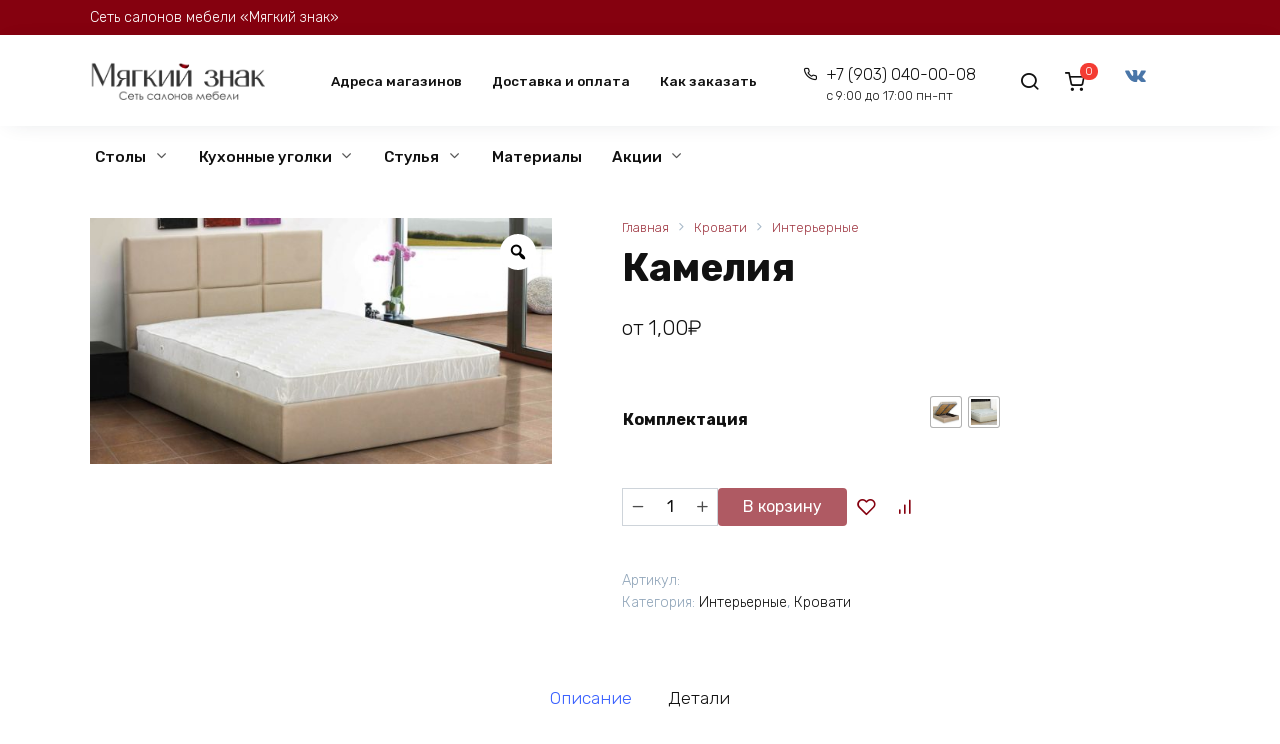

--- FILE ---
content_type: text/html; charset=UTF-8
request_url: https://mznak-nn.online/product/kameliya-2/
body_size: 24699
content:
<!doctype html>
<html lang="ru-RU">
<head>
    <meta charset="UTF-8">
    <meta name="viewport" content="width=device-width, initial-scale=1">

    <title>Камелия &#8212; Мягкий знак</title>
<meta name='robots' content='max-image-preview:large' />
<link rel='dns-prefetch' href='//fonts.googleapis.com' />
<link rel="alternate" title="oEmbed (JSON)" type="application/json+oembed" href="https://mznak-nn.online/wp-json/oembed/1.0/embed?url=https%3A%2F%2Fmznak-nn.online%2Fproduct%2Fkameliya-2%2F" />
<link rel="alternate" title="oEmbed (XML)" type="text/xml+oembed" href="https://mznak-nn.online/wp-json/oembed/1.0/embed?url=https%3A%2F%2Fmznak-nn.online%2Fproduct%2Fkameliya-2%2F&#038;format=xml" />
<style id='wp-img-auto-sizes-contain-inline-css'>
img:is([sizes=auto i],[sizes^="auto," i]){contain-intrinsic-size:3000px 1500px}
/*# sourceURL=wp-img-auto-sizes-contain-inline-css */
</style>
<style id='wp-emoji-styles-inline-css'>

	img.wp-smiley, img.emoji {
		display: inline !important;
		border: none !important;
		box-shadow: none !important;
		height: 1em !important;
		width: 1em !important;
		margin: 0 0.07em !important;
		vertical-align: -0.1em !important;
		background: none !important;
		padding: 0 !important;
	}
/*# sourceURL=wp-emoji-styles-inline-css */
</style>
<link rel='stylesheet' id='wp-block-library-css' href='https://mznak-nn.online/wp-includes/css/dist/block-library/style.min.css?ver=6.9' media='all' />
<link rel='stylesheet' id='wc-blocks-style-css' href='https://mznak-nn.online/wp-content/plugins/woocommerce/assets/client/blocks/wc-blocks.css?ver=wc-9.4.4' media='all' />
<style id='global-styles-inline-css'>
:root{--wp--preset--aspect-ratio--square: 1;--wp--preset--aspect-ratio--4-3: 4/3;--wp--preset--aspect-ratio--3-4: 3/4;--wp--preset--aspect-ratio--3-2: 3/2;--wp--preset--aspect-ratio--2-3: 2/3;--wp--preset--aspect-ratio--16-9: 16/9;--wp--preset--aspect-ratio--9-16: 9/16;--wp--preset--color--black: #000000;--wp--preset--color--cyan-bluish-gray: #abb8c3;--wp--preset--color--white: #ffffff;--wp--preset--color--pale-pink: #f78da7;--wp--preset--color--vivid-red: #cf2e2e;--wp--preset--color--luminous-vivid-orange: #ff6900;--wp--preset--color--luminous-vivid-amber: #fcb900;--wp--preset--color--light-green-cyan: #7bdcb5;--wp--preset--color--vivid-green-cyan: #00d084;--wp--preset--color--pale-cyan-blue: #8ed1fc;--wp--preset--color--vivid-cyan-blue: #0693e3;--wp--preset--color--vivid-purple: #9b51e0;--wp--preset--gradient--vivid-cyan-blue-to-vivid-purple: linear-gradient(135deg,rgb(6,147,227) 0%,rgb(155,81,224) 100%);--wp--preset--gradient--light-green-cyan-to-vivid-green-cyan: linear-gradient(135deg,rgb(122,220,180) 0%,rgb(0,208,130) 100%);--wp--preset--gradient--luminous-vivid-amber-to-luminous-vivid-orange: linear-gradient(135deg,rgb(252,185,0) 0%,rgb(255,105,0) 100%);--wp--preset--gradient--luminous-vivid-orange-to-vivid-red: linear-gradient(135deg,rgb(255,105,0) 0%,rgb(207,46,46) 100%);--wp--preset--gradient--very-light-gray-to-cyan-bluish-gray: linear-gradient(135deg,rgb(238,238,238) 0%,rgb(169,184,195) 100%);--wp--preset--gradient--cool-to-warm-spectrum: linear-gradient(135deg,rgb(74,234,220) 0%,rgb(151,120,209) 20%,rgb(207,42,186) 40%,rgb(238,44,130) 60%,rgb(251,105,98) 80%,rgb(254,248,76) 100%);--wp--preset--gradient--blush-light-purple: linear-gradient(135deg,rgb(255,206,236) 0%,rgb(152,150,240) 100%);--wp--preset--gradient--blush-bordeaux: linear-gradient(135deg,rgb(254,205,165) 0%,rgb(254,45,45) 50%,rgb(107,0,62) 100%);--wp--preset--gradient--luminous-dusk: linear-gradient(135deg,rgb(255,203,112) 0%,rgb(199,81,192) 50%,rgb(65,88,208) 100%);--wp--preset--gradient--pale-ocean: linear-gradient(135deg,rgb(255,245,203) 0%,rgb(182,227,212) 50%,rgb(51,167,181) 100%);--wp--preset--gradient--electric-grass: linear-gradient(135deg,rgb(202,248,128) 0%,rgb(113,206,126) 100%);--wp--preset--gradient--midnight: linear-gradient(135deg,rgb(2,3,129) 0%,rgb(40,116,252) 100%);--wp--preset--font-size--small: 19.5px;--wp--preset--font-size--medium: 20px;--wp--preset--font-size--large: 36.5px;--wp--preset--font-size--x-large: 42px;--wp--preset--font-size--normal: 22px;--wp--preset--font-size--huge: 49.5px;--wp--preset--font-family--inter: "Inter", sans-serif;--wp--preset--font-family--cardo: Cardo;--wp--preset--spacing--20: 0.44rem;--wp--preset--spacing--30: 0.67rem;--wp--preset--spacing--40: 1rem;--wp--preset--spacing--50: 1.5rem;--wp--preset--spacing--60: 2.25rem;--wp--preset--spacing--70: 3.38rem;--wp--preset--spacing--80: 5.06rem;--wp--preset--shadow--natural: 6px 6px 9px rgba(0, 0, 0, 0.2);--wp--preset--shadow--deep: 12px 12px 50px rgba(0, 0, 0, 0.4);--wp--preset--shadow--sharp: 6px 6px 0px rgba(0, 0, 0, 0.2);--wp--preset--shadow--outlined: 6px 6px 0px -3px rgb(255, 255, 255), 6px 6px rgb(0, 0, 0);--wp--preset--shadow--crisp: 6px 6px 0px rgb(0, 0, 0);}:where(.is-layout-flex){gap: 0.5em;}:where(.is-layout-grid){gap: 0.5em;}body .is-layout-flex{display: flex;}.is-layout-flex{flex-wrap: wrap;align-items: center;}.is-layout-flex > :is(*, div){margin: 0;}body .is-layout-grid{display: grid;}.is-layout-grid > :is(*, div){margin: 0;}:where(.wp-block-columns.is-layout-flex){gap: 2em;}:where(.wp-block-columns.is-layout-grid){gap: 2em;}:where(.wp-block-post-template.is-layout-flex){gap: 1.25em;}:where(.wp-block-post-template.is-layout-grid){gap: 1.25em;}.has-black-color{color: var(--wp--preset--color--black) !important;}.has-cyan-bluish-gray-color{color: var(--wp--preset--color--cyan-bluish-gray) !important;}.has-white-color{color: var(--wp--preset--color--white) !important;}.has-pale-pink-color{color: var(--wp--preset--color--pale-pink) !important;}.has-vivid-red-color{color: var(--wp--preset--color--vivid-red) !important;}.has-luminous-vivid-orange-color{color: var(--wp--preset--color--luminous-vivid-orange) !important;}.has-luminous-vivid-amber-color{color: var(--wp--preset--color--luminous-vivid-amber) !important;}.has-light-green-cyan-color{color: var(--wp--preset--color--light-green-cyan) !important;}.has-vivid-green-cyan-color{color: var(--wp--preset--color--vivid-green-cyan) !important;}.has-pale-cyan-blue-color{color: var(--wp--preset--color--pale-cyan-blue) !important;}.has-vivid-cyan-blue-color{color: var(--wp--preset--color--vivid-cyan-blue) !important;}.has-vivid-purple-color{color: var(--wp--preset--color--vivid-purple) !important;}.has-black-background-color{background-color: var(--wp--preset--color--black) !important;}.has-cyan-bluish-gray-background-color{background-color: var(--wp--preset--color--cyan-bluish-gray) !important;}.has-white-background-color{background-color: var(--wp--preset--color--white) !important;}.has-pale-pink-background-color{background-color: var(--wp--preset--color--pale-pink) !important;}.has-vivid-red-background-color{background-color: var(--wp--preset--color--vivid-red) !important;}.has-luminous-vivid-orange-background-color{background-color: var(--wp--preset--color--luminous-vivid-orange) !important;}.has-luminous-vivid-amber-background-color{background-color: var(--wp--preset--color--luminous-vivid-amber) !important;}.has-light-green-cyan-background-color{background-color: var(--wp--preset--color--light-green-cyan) !important;}.has-vivid-green-cyan-background-color{background-color: var(--wp--preset--color--vivid-green-cyan) !important;}.has-pale-cyan-blue-background-color{background-color: var(--wp--preset--color--pale-cyan-blue) !important;}.has-vivid-cyan-blue-background-color{background-color: var(--wp--preset--color--vivid-cyan-blue) !important;}.has-vivid-purple-background-color{background-color: var(--wp--preset--color--vivid-purple) !important;}.has-black-border-color{border-color: var(--wp--preset--color--black) !important;}.has-cyan-bluish-gray-border-color{border-color: var(--wp--preset--color--cyan-bluish-gray) !important;}.has-white-border-color{border-color: var(--wp--preset--color--white) !important;}.has-pale-pink-border-color{border-color: var(--wp--preset--color--pale-pink) !important;}.has-vivid-red-border-color{border-color: var(--wp--preset--color--vivid-red) !important;}.has-luminous-vivid-orange-border-color{border-color: var(--wp--preset--color--luminous-vivid-orange) !important;}.has-luminous-vivid-amber-border-color{border-color: var(--wp--preset--color--luminous-vivid-amber) !important;}.has-light-green-cyan-border-color{border-color: var(--wp--preset--color--light-green-cyan) !important;}.has-vivid-green-cyan-border-color{border-color: var(--wp--preset--color--vivid-green-cyan) !important;}.has-pale-cyan-blue-border-color{border-color: var(--wp--preset--color--pale-cyan-blue) !important;}.has-vivid-cyan-blue-border-color{border-color: var(--wp--preset--color--vivid-cyan-blue) !important;}.has-vivid-purple-border-color{border-color: var(--wp--preset--color--vivid-purple) !important;}.has-vivid-cyan-blue-to-vivid-purple-gradient-background{background: var(--wp--preset--gradient--vivid-cyan-blue-to-vivid-purple) !important;}.has-light-green-cyan-to-vivid-green-cyan-gradient-background{background: var(--wp--preset--gradient--light-green-cyan-to-vivid-green-cyan) !important;}.has-luminous-vivid-amber-to-luminous-vivid-orange-gradient-background{background: var(--wp--preset--gradient--luminous-vivid-amber-to-luminous-vivid-orange) !important;}.has-luminous-vivid-orange-to-vivid-red-gradient-background{background: var(--wp--preset--gradient--luminous-vivid-orange-to-vivid-red) !important;}.has-very-light-gray-to-cyan-bluish-gray-gradient-background{background: var(--wp--preset--gradient--very-light-gray-to-cyan-bluish-gray) !important;}.has-cool-to-warm-spectrum-gradient-background{background: var(--wp--preset--gradient--cool-to-warm-spectrum) !important;}.has-blush-light-purple-gradient-background{background: var(--wp--preset--gradient--blush-light-purple) !important;}.has-blush-bordeaux-gradient-background{background: var(--wp--preset--gradient--blush-bordeaux) !important;}.has-luminous-dusk-gradient-background{background: var(--wp--preset--gradient--luminous-dusk) !important;}.has-pale-ocean-gradient-background{background: var(--wp--preset--gradient--pale-ocean) !important;}.has-electric-grass-gradient-background{background: var(--wp--preset--gradient--electric-grass) !important;}.has-midnight-gradient-background{background: var(--wp--preset--gradient--midnight) !important;}.has-small-font-size{font-size: var(--wp--preset--font-size--small) !important;}.has-medium-font-size{font-size: var(--wp--preset--font-size--medium) !important;}.has-large-font-size{font-size: var(--wp--preset--font-size--large) !important;}.has-x-large-font-size{font-size: var(--wp--preset--font-size--x-large) !important;}
/*# sourceURL=global-styles-inline-css */
</style>

<style id='classic-theme-styles-inline-css'>
/*! This file is auto-generated */
.wp-block-button__link{color:#fff;background-color:#32373c;border-radius:9999px;box-shadow:none;text-decoration:none;padding:calc(.667em + 2px) calc(1.333em + 2px);font-size:1.125em}.wp-block-file__button{background:#32373c;color:#fff;text-decoration:none}
/*# sourceURL=/wp-includes/css/classic-themes.min.css */
</style>
<link rel='stylesheet' id='rs-plugin-settings-css' href='https://mznak-nn.online/wp-content/plugins/revslider/public/assets/css/rs6.css?ver=6.3.0' media='all' />
<style id='rs-plugin-settings-inline-css'>
#rs-demo-id {}
/*# sourceURL=rs-plugin-settings-inline-css */
</style>
<link rel='stylesheet' id='photoswipe-css' href='https://mznak-nn.online/wp-content/plugins/woocommerce/assets/css/photoswipe/photoswipe.min.css?ver=9.4.4' media='all' />
<link rel='stylesheet' id='photoswipe-default-skin-css' href='https://mznak-nn.online/wp-content/plugins/woocommerce/assets/css/photoswipe/default-skin/default-skin.min.css?ver=9.4.4' media='all' />
<style id='woocommerce-inline-inline-css'>
.woocommerce form .form-row .required { visibility: visible; }
/*# sourceURL=woocommerce-inline-inline-css */
</style>
<link rel='stylesheet' id='woo-variation-gallery-slider-css' href='https://mznak-nn.online/wp-content/plugins/woo-variation-gallery/assets/css/slick.min.css?ver=1.8.1' media='all' />
<link rel='stylesheet' id='dashicons-css' href='https://mznak-nn.online/wp-includes/css/dashicons.min.css?ver=6.9' media='all' />
<link rel='stylesheet' id='woo-variation-gallery-css' href='https://mznak-nn.online/wp-content/plugins/woo-variation-gallery/assets/css/frontend.min.css?ver=1700228727' media='all' />
<style id='woo-variation-gallery-inline-css'>
:root {--wvg-thumbnail-item: 8;--wvg-thumbnail-item-gap: 0px;--wvg-single-image-size: 600px;--wvg-gallery-width: 100%;--wvg-gallery-margin: 30px;}/* Default Width */.woo-variation-product-gallery {max-width: 100% !important;width: 100%;}/* Medium Devices, Desktops *//* Small Devices, Tablets */@media only screen and (max-width: 768px) {.woo-variation-product-gallery {width: 720px;max-width: 100% !important;}}/* Extra Small Devices, Phones */@media only screen and (max-width: 480px) {.woo-variation-product-gallery {width: 320px;max-width: 100% !important;}}
/*# sourceURL=woo-variation-gallery-inline-css */
</style>
<link rel='stylesheet' id='google-fonts-css' href='https://fonts.googleapis.com/css?family=Rubik%3A300%2C400%2C400i%2C500%2C700&#038;subset=cyrillic&#038;display=swap&#038;ver=6.9' media='all' />
<link rel='stylesheet' id='bono-style-css' href='https://mznak-nn.online/wp-content/themes/bono/assets/css/style.min.css?ver=1.0.0' media='all' />
<link rel='stylesheet' id='woo-variation-swatches-css' href='https://mznak-nn.online/wp-content/plugins/woo-variation-swatches/assets/css/frontend.min.css?ver=1.0.82' media='all' />
<style id='woo-variation-swatches-inline-css'>
.variable-item:not(.radio-variable-item) { width : 30px; height : 30px; } .woo-variation-swatches-style-squared .button-variable-item { min-width : 30px; } .button-variable-item span { font-size : 16px; }
/*# sourceURL=woo-variation-swatches-inline-css */
</style>
<link rel='stylesheet' id='woo-variation-swatches-theme-override-css' href='https://mznak-nn.online/wp-content/plugins/woo-variation-swatches/assets/css/wvs-theme-override.min.css?ver=1.0.82' media='all' />
<link rel='stylesheet' id='woo-variation-swatches-pro-css' href='https://mznak-nn.online/wp-content/plugins/woo-variation-swatches-pro/assets/css/frontend-pro.min.css?ver=1.0.52' media='all' />
<style id='woo-variation-swatches-pro-inline-css'>
.wvs-archive-variation-wrapper .variable-item:not(.radio-variable-item) { width : 30px; height : 30px; } .wvs-archive-variation-wrapper .variable-items-wrapper.squared .button-variable-item, .variable-items-wrapper.squared .button-variable-item { min-width : 30px; } .wvs-archive-variation-wrapper .button-variable-item span { font-size : 16px; } .woo-variation-swatches-style-squared .button-variable-wrapper.rounded .button-variable-item { width : 30px !important; } .wvs-large-variable-wrapper .variable-item:not(.radio-variable-item) { width : 40px; height : 40px; } .woo-variation-swatches-style-squared .wvs-large-variable-wrapper .button-variable-item { min-width : 40px; } .wvs-large-variable-wrapper .button-variable-item span { font-size : 16px; } .woo-variation-swatches-stylesheet-enabled.woo-variation-swatches-style-squared .button-variable-wrapper.rounded.wvs-large-variable-wrapper .button-variable-item { width : 40px !important; } .woo-variation-swatches-stylesheet-enabled .variable-items-wrapper .variable-item:not(.radio-variable-item) { box-shadow : 0 0 0 1px rgba(0, 0, 0, 0.3) !important; } .woo-variation-swatches-stylesheet-enabled .variable-items-wrapper .button-variable-item span, .woo-variation-swatches-stylesheet-enabled .variable-items-wrapper .radio-variable-item label, .woo-variation-swatches-stylesheet-enabled .wvs-archive-variation-wrapper .reset_variations a { color : #000000 !important; } .woo-variation-swatches-stylesheet-enabled .variable-items-wrapper .variable-item:not(.radio-variable-item) { background-color : #FFFFFF !important; } .woo-variation-swatches-stylesheet-enabled .variable-items-wrapper .button-variable-item.selected span, .woo-variation-swatches-stylesheet-enabled .variable-items-wrapper .radio-variable-item.selected label { color : #000000 !important; } .woo-variation-swatches-stylesheet-enabled .variable-items-wrapper .variable-item:not(.radio-variable-item).selected { background-color : #FFFFFF !important; } .woo-variation-swatches-stylesheet-enabled .variable-items-wrapper .variable-item:not(.radio-variable-item).selected { box-shadow : 0 0 0 2px #000000 !important; } .woo-variation-swatches-stylesheet-enabled .variable-items-wrapper .variable-item:not(.radio-variable-item):hover, .woo-variation-swatches-stylesheet-enabled .variable-items-wrapper .variable-item:not(.radio-variable-item).selected:hover { box-shadow : 0 0 0 3px #000000 !important; } .woo-variation-swatches-stylesheet-enabled .variable-items-wrapper .button-variable-item:hover span, .woo-variation-swatches-stylesheet-enabled .variable-items-wrapper .button-variable-item.selected:hover span, .woo-variation-swatches-stylesheet-enabled .variable-items-wrapper .radio-variable-item:hover label, .woo-variation-swatches-stylesheet-enabled .variable-items-wrapper .radio-variable-item.selected:hover label { color : #000000 !important; } .woo-variation-swatches-stylesheet-enabled .variable-items-wrapper .variable-item:not(.radio-variable-item):hover, .woo-variation-swatches-stylesheet-enabled .variable-items-wrapper .variable-item:not(.radio-variable-item).selected:hover { background-color : #FFFFFF !important; }
/*# sourceURL=woo-variation-swatches-pro-inline-css */
</style>
<link rel='stylesheet' id='woo-variation-swatches-pro-theme-override-css' href='https://mznak-nn.online/wp-content/plugins/woo-variation-swatches-pro/assets/css/wvs-pro-theme-override.min.css?ver=1.0.52' media='all' />
<link rel='stylesheet' id='bono-style-child-css' href='https://mznak-nn.online/wp-content/themes/bono_child/style.css?ver=6.9' media='all' />
<script type="text/template" id="tmpl-variation-template">
	<div class="woocommerce-variation-description">{{{ data.variation.variation_description }}}</div>
	<div class="woocommerce-variation-price">{{{ data.variation.price_html }}}</div>
	<div class="woocommerce-variation-availability">{{{ data.variation.availability_html }}}</div>
</script>
<script type="text/template" id="tmpl-unavailable-variation-template">
	<p role="alert">Этот товар недоступен. Пожалуйста, выберите другую комбинацию.</p>
</script>

<script type="text/template" id="tmpl-wvs-variation-template">
    {{{ data.price_html }}}
    <div class="woocommerce-variation-availability">{{{ data.variation.availability_html }}}</div>
</script>
<script src="https://mznak-nn.online/wp-includes/js/jquery/jquery.min.js?ver=3.7.1" id="jquery-core-js"></script>
<script src="https://mznak-nn.online/wp-content/plugins/revslider/public/assets/js/rbtools.min.js?ver=6.3.0" id="tp-tools-js"></script>
<script src="https://mznak-nn.online/wp-content/plugins/revslider/public/assets/js/rs6.min.js?ver=6.3.0" id="revmin-js"></script>
<script src="https://mznak-nn.online/wp-content/plugins/woocommerce/assets/js/jquery-blockui/jquery.blockUI.min.js?ver=2.7.0-wc.9.4.4" id="jquery-blockui-js" defer data-wp-strategy="defer"></script>
<script src="https://mznak-nn.online/wp-content/plugins/woocommerce/assets/js/photoswipe/photoswipe.min.js?ver=4.1.1-wc.9.4.4" id="photoswipe-js" defer data-wp-strategy="defer"></script>
<script src="https://mznak-nn.online/wp-content/plugins/woocommerce/assets/js/photoswipe/photoswipe-ui-default.min.js?ver=4.1.1-wc.9.4.4" id="photoswipe-ui-default-js" defer data-wp-strategy="defer"></script>
<script src="https://mznak-nn.online/wp-content/plugins/woocommerce/assets/js/js-cookie/js.cookie.min.js?ver=2.1.4-wc.9.4.4" id="js-cookie-js" defer data-wp-strategy="defer"></script>
<script id="woocommerce-js-extra">
var woocommerce_params = {"ajax_url":"/wp-admin/admin-ajax.php","wc_ajax_url":"/?wc-ajax=%%endpoint%%"};
//# sourceURL=woocommerce-js-extra
</script>
<script src="https://mznak-nn.online/wp-content/plugins/woocommerce/assets/js/frontend/woocommerce.min.js?ver=9.4.4" id="woocommerce-js" defer data-wp-strategy="defer"></script>
<script src="https://mznak-nn.online/wp-content/plugins/woo-variation-gallery/assets/js/slick.min.js?ver=1.8.1" id="woo-variation-gallery-slider-js" defer data-wp-strategy="defer"></script>
<script src="https://mznak-nn.online/wp-includes/js/underscore.min.js?ver=1.13.7" id="underscore-js"></script>
<script id="wp-util-js-extra">
var _wpUtilSettings = {"ajax":{"url":"/wp-admin/admin-ajax.php"}};
//# sourceURL=wp-util-js-extra
</script>
<script src="https://mznak-nn.online/wp-includes/js/wp-util.min.js?ver=6.9" id="wp-util-js"></script>
<script src="https://mznak-nn.online/wp-includes/js/imagesloaded.min.js?ver=5.0.0" id="imagesloaded-js"></script>
<script id="wc-add-to-cart-variation-js-extra">
var wc_add_to_cart_variation_params = {"wc_ajax_url":"/?wc-ajax=%%endpoint%%","i18n_no_matching_variations_text":"\u0416\u0430\u043b\u044c, \u043d\u043e \u0442\u043e\u0432\u0430\u0440\u043e\u0432, \u0441\u043e\u043e\u0442\u0432\u0435\u0442\u0441\u0442\u0432\u0443\u044e\u0449\u0438\u0445 \u0432\u0430\u0448\u0435\u043c\u0443 \u0432\u044b\u0431\u043e\u0440\u0443, \u043d\u0435 \u043e\u0431\u043d\u0430\u0440\u0443\u0436\u0435\u043d\u043e. \u041f\u043e\u0436\u0430\u043b\u0443\u0439\u0441\u0442\u0430, \u0432\u044b\u0431\u0435\u0440\u0438\u0442\u0435 \u0434\u0440\u0443\u0433\u0443\u044e \u043a\u043e\u043c\u0431\u0438\u043d\u0430\u0446\u0438\u044e.","i18n_make_a_selection_text":"\u0412\u044b\u0431\u0435\u0440\u0438\u0442\u0435 \u043e\u043f\u0446\u0438\u0438 \u0442\u043e\u0432\u0430\u0440\u0430 \u043f\u0435\u0440\u0435\u0434 \u0435\u0433\u043e \u0434\u043e\u0431\u0430\u0432\u043b\u0435\u043d\u0438\u0435\u043c \u0432 \u0432\u0430\u0448\u0443 \u043a\u043e\u0440\u0437\u0438\u043d\u0443.","i18n_unavailable_text":"\u042d\u0442\u043e\u0442 \u0442\u043e\u0432\u0430\u0440 \u043d\u0435\u0434\u043e\u0441\u0442\u0443\u043f\u0435\u043d. \u041f\u043e\u0436\u0430\u043b\u0443\u0439\u0441\u0442\u0430, \u0432\u044b\u0431\u0435\u0440\u0438\u0442\u0435 \u0434\u0440\u0443\u0433\u0443\u044e \u043a\u043e\u043c\u0431\u0438\u043d\u0430\u0446\u0438\u044e.","ajax_url":"/wp-admin/admin-ajax.php","i18n_view_cart":"\u041f\u0440\u043e\u0441\u043c\u043e\u0442\u0440 \u043a\u043e\u0440\u0437\u0438\u043d\u044b","i18n_add_to_cart":"\u0412 \u043a\u043e\u0440\u0437\u0438\u043d\u0443","i18n_select_options":"\u0412\u044b\u0431\u0435\u0440\u0438\u0442\u0435 \u043f\u0430\u0440\u0430\u043c\u0435\u0442\u0440\u044b","cart_url":"https://mznak-nn.online/cart/","is_cart":"","cart_redirect_after_add":"no","enable_ajax_add_to_cart":"yes"};
//# sourceURL=wc-add-to-cart-variation-js-extra
</script>
<script src="https://mznak-nn.online/wp-content/plugins/woocommerce/assets/js/frontend/add-to-cart-variation.min.js?ver=9.4.4" id="wc-add-to-cart-variation-js" defer data-wp-strategy="defer"></script>
<script id="woo-variation-gallery-js-extra">
var woo_variation_gallery_options = {"gallery_reset_on_variation_change":"","enable_gallery_zoom":"1","enable_gallery_lightbox":"1","enable_gallery_preload":"1","preloader_disable":"","enable_thumbnail_slide":"1","gallery_thumbnails_columns":"8","is_vertical":"","thumbnail_position":"bottom","thumbnail_position_class_prefix":"woo-variation-gallery-thumbnail-position-","is_mobile":"","gallery_default_device_width":"100","gallery_medium_device_width":"0","gallery_small_device_width":"720","gallery_extra_small_device_width":"320"};
//# sourceURL=woo-variation-gallery-js-extra
</script>
<script src="https://mznak-nn.online/wp-content/plugins/woo-variation-gallery/assets/js/frontend.min.js?ver=1700228727" id="woo-variation-gallery-js" defer data-wp-strategy="defer"></script>
<link rel="https://api.w.org/" href="https://mznak-nn.online/wp-json/" /><link rel="alternate" title="JSON" type="application/json" href="https://mznak-nn.online/wp-json/wp/v2/product/3164" /><link rel="EditURI" type="application/rsd+xml" title="RSD" href="https://mznak-nn.online/xmlrpc.php?rsd" />
<meta name="generator" content="WordPress 6.9" />
<meta name="generator" content="WooCommerce 9.4.4" />
<link rel="canonical" href="https://mznak-nn.online/product/kameliya-2/" />
<link rel='shortlink' href='https://mznak-nn.online/?p=3164' />
<link rel="preload" href="https://mznak-nn.online/wp-content/themes/bono/assets/fonts/wpshop-core.ttf" as="font" crossorigin>
    <style id="bono-custom-styles">.super-header{background-color:#85010f}.super-header a{color:#f6f911}.site-logotype{max-width:175px}.site-logotype img{max-height:130px}::selection, 
            .card-slider__category, 
            .card-slider-container .swiper-pagination-bullet-active,
            .post-card--grid .post-card__thumbnail:before,
            .post-card:not(.post-card--small) .post-card__thumbnail a:before,
            .post-box--high .post-box__category span,
            .page-separator,
            .pagination .nav-links .page-numbers:not(.dots):not(.current):before,
            .btn,
            .elementor-button,
            .btn-primary:hover,
            .btn-primary:not(:disabled):not(.disabled).active,
            .btn-primary:not(:disabled):not(.disabled):active,
            .show>.btn-primary.dropdown-toggle,
            .comment-respond .form-submit input,
            .page-links__item,
            .shop-item__buttons-one-click-buy{background-color:#85010f}.entry-image--big .entry-image__body .post-card__category a,
            .home-text ul:not([class])>li:before,
            .page-content ul:not([class])>li:before,
            .taxonomy-description ul:not([class])>li:before,
            .widget-area .widget_categories ul.menu li a:before,
            .widget-area .widget_categories ul.menu li span:before,
            .widget-area .widget_categories > ul li a:before,
            .widget-area .widget_categories > ul li span:before.widget-area .widget_nav_menu ul.menu li a:before,
            .widget-area .widget_nav_menu ul.menu li span:before,
            .widget-area .widget_nav_menu>ul li a:before,
            .widget-area .widget_nav_menu>ul li span:before,
            .page-links .page-numbers:not(.dots):not(.current):before,
            .page-links .post-page-numbers:not(.dots):not(.current):before,
            .pagination .nav-links .page-numbers:not(.dots):not(.current):before,
            .pagination .nav-links .post-page-numbers:not(.dots):not(.current):before,
            .entry-image--full .entry-image__body .post-card__category a,
            .entry-image--fullscreen .entry-image__body .post-card__category a{background-color:#85010f}.comment-respond input:focus,
            select:focus,
            textarea:focus,
            .post-card--grid.post-card--thumbnail-no,
            .post-card--standard:after,
            .post-card--related.post-card--thumbnail-no:hover,
            .spoiler-box,
            .elementor-button,
            .btn-primary,
            .btn-primary:hover,
            .btn-primary:not(:disabled):not(.disabled).active,
            .btn-primary:not(:disabled):not(.disabled):active,
            .show>.btn-primary.dropdown-toggle,
            .inp:focus,
            .entry-tag:focus,
            .entry-tag:hover,
            .search-screen .search-form .search-field:focus,
            .entry-content ul:not([class])>li:before,
            .text-content ul:not([class])>li:before,
            .entry-content blockquote,
            .button:hover:not(:disabled):not(.disabled){border-color:#85010f !important}.input:focus,
            input[type=color]:focus,
            input[type=date]:focus,
            input[type=datetime-local]:focus,
            input[type=datetime]:focus,
            input[type=email]:focus,
            input[type=month]:focus,
            input[type=number]:focus,
            input[type=password]:focus,
            input[type=range]:focus,
            input[type=search]:focus,
            input[type=tel]:focus,
            input[type=text]:focus,
            input[type=time]:focus,
            input[type=url]:focus,
            input[type=week]:focus,
            select:focus,
            textarea:focus,
            .widget.woocommerce.woocommerce-widget-layered-nav>ul .woocommerce-widget-layered-nav-list__item.woocommerce-widget-layered-nav-list__item--chosen a:before,
            .bono_buy_one_click_outline,
            .wc-block-product-categories__button{border-color:#85010f}.post-card--grid a:hover, .post-card--small .post-card__category, .post-card__author:before, .post-card__comments:before, .post-card__date:before, .post-card__like:before, .post-card__views:before, .entry-author:before, .entry-date:before, .entry-time:before, .entry-views:before, .entry-content ol:not([class])>li:before, .text-content ol:not([class])>li:before, .entry-content blockquote:before, .spoiler-box__title:after, .search-icon:hover:before, .search-form .search-submit:hover:before, .star-rating-item.hover,
            .comment-list .bypostauthor>.comment-body .comment-author:after,
            .breadcrumb a, .breadcrumb span,
            .woocommerce-breadcrumb a,
            .search-screen .search-form .search-submit:before, 
            .star-rating--score-1:not(.hover) .star-rating-item:nth-child(1),
            .star-rating--score-2:not(.hover) .star-rating-item:nth-child(1), .star-rating--score-2:not(.hover) .star-rating-item:nth-child(2),
            .star-rating--score-3:not(.hover) .star-rating-item:nth-child(1), .star-rating--score-3:not(.hover) .star-rating-item:nth-child(2), .star-rating--score-3:not(.hover) .star-rating-item:nth-child(3),
            .star-rating--score-4:not(.hover) .star-rating-item:nth-child(1), .star-rating--score-4:not(.hover) .star-rating-item:nth-child(2), .star-rating--score-4:not(.hover) .star-rating-item:nth-child(3), .star-rating--score-4:not(.hover) .star-rating-item:nth-child(4),
            .star-rating--score-5:not(.hover) .star-rating-item:nth-child(1), .star-rating--score-5:not(.hover) .star-rating-item:nth-child(2), .star-rating--score-5:not(.hover) .star-rating-item:nth-child(3), .star-rating--score-5:not(.hover) .star-rating-item:nth-child(4), .star-rating--score-5:not(.hover) .star-rating-item:nth-child(5),
            .card-slider__button:hover:not(:disabled):not(.disabled),
            .single_add_to_cart_button:hover:not(:disabled):not(.disabled), 
            .wp-block-button__link:hover:not(:disabled):not(.disabled), 
            .wp-block-button__link:active:not(:disabled):not(.disabled), 
            .wp-block-button__link:focus:not(:disabled):not(.disabled), 
            .bono_buy_one_click:hover:not(:disabled):not(.disabled),
            .bono_buy_one_click_submit:hover:not(:disabled):not(.disabled),
            .bono_buy_one_click_outline,
            .bono_buy_one_click_outline:hover:not(:disabled):not(.disabled), 
            .shop-item__buttons-cart:hover, 
            .shop-item__buttons-view:hover,
            .shop-item__buttons-cart:hover:not(:disabled):not(.disabled),
            .cart-collaterals .checkout-button:hover:not(:disabled):not(.disabled), 
            .woocommerce-mini-cart__buttons .button:hover:not(:disabled):not(.disabled),
            .bono-clear-favorite .button:hover:not(:disabled):not(.disabled),
            .bono-clear-product-compare .button:hover:not(:disabled):not(.disabled),
            .woocommerce .woocommerce-checkout .woocommerce-checkout-payment .button:hover:not(:disabled):not(.disabled),
            .comment-respond .form-submit input:hover:not(:disabled):not(.disabled),
            .woocommerce-info .button:hover:not(:disabled):not(.disabled),
            .woocommerce-info:before,
            .woocommerce-address-fields .button:hover:not(:disabled):not(.disabled),
            .woocommerce-EditAccountForm .button:hover:not(:disabled):not(.disabled),
            .woocommerce-account .woocommerce-ResetPassword .woocommerce-Button:hover:not(:disabled):not(.disabled),
            .woocommerce-account .woocommerce-ResetPassword .woocommerce-form-login__submit:hover:not(:disabled):not(.disabled),
            .woocommerce-account .woocommerce-form-login .woocommerce-Button:hover:not(:disabled):not(.disabled),
            .woocommerce-account .woocommerce-form-login .woocommerce-form-login__submit:hover:not(:disabled):not(.disabled),
            .woocommerce-account .woocommerce-form-register .woocommerce-Button:hover:not(:disabled):not(.disabled),
            .woocommerce-account .woocommerce-form-register .woocommerce-form-login__submit:hover:not(:disabled):not(.disabled),
            .woocommerce-account h2,
            .page-numbers a,
            .entry-content ul:not([class])>li:not(.sitemap-list__block):before,
            .woocommerce-cart-form .shop_table th,
            .cart-collaterals .shop_table th,
            .button:hover:not(:disabled):not(.disabled),
            .button:focus:not(:disabled):not(.disabled),
            .woocommerce-cart-form .shop_table td.actions .coupon .coupon-btn-apply:before,
            .woocommerce-checkout-review-order .shop_table th,
            .woocommerce-order-details .shop_table th,
            .widget-area--show-filters span:before,
            .quantity-minus:hover, .quantity-plus:hover,
            .quantity-minus:focus, .quantity-plus:focus,
            .product-favorite-btn,
            .product-compare-btn,
            .shop-item__buttons-cart.added,
            .shop-item__buttons-one-click-buy.added,
            .shop-item__buttons-view.added,
            .site-header-cart-hidden .header-cart__title,
            .site-header-cart-hidden .header-cart__title:before,
            .widget-area .widget_categories > ul > li:before,
            .cart-collaterals .checkout-button:focus:not(:disabled):not(.disabled),
            .woocommerce-cart-form .shop_table td.actions .btn-update-cart:focus:not(:disabled):not(.disabled),
            .woocommerce-cart-form .shop_table td.actions .btn-update-cart:hover:not(:disabled):not(.disabled),
            .button:not(:disabled):not(.disabled):active,
            .button:focus:not(:disabled):not(.disabled),
            .woocommerce .woocommerce-checkout .woocommerce-checkout-payment .button:focus:not(:disabled):not(.disabled),
            .woocommerce .woocommerce-checkout .woocommerce-checkout-payment .button:not(:disabled):not(.disabled):active,
            .cart-collaterals .checkout-button:not(:disabled):not(.disabled):active,
            .comment-respond .form-submit input:focus:not(:disabled):not(.disabled),
            .comment-respond .form-submit input:not(:disabled):not(.disabled):active,
            .wc-block-product-categories__button:hover:not(:disabled):not(.disabled),
            .wc-block-product-categories__button:focus:not(:disabled):not(.disabled){color:#85010f}.woocommerce-info{border-left-color:#85010f}.single_add_to_cart_button, .bono_buy_one_click, .bono_buy_one_click_submit, .card-slider__button, .shop-item__buttons-cart,
            .wp-block-button__link,
            .woocommerce-mini-cart__buttons button,
            .cart-collaterals .checkout-button,
            .bono-clear-favorite .button,
            .bono-clear-product-compare .button,
            .woocommerce-mini-cart__buttons .button,
            .woocommerce .woocommerce-checkout .woocommerce-checkout-payment .button,
            .comment-respond .form-submit input,
            .woocommerce .button:not(.btn-outline),
            .wc-block-product-categories__button,
            .woocommerce-info .button,
            .woocommerce-address-fields .button,
            .woocommerce-EditAccountForm .button:not(:disabled):not(.disabled),
            .woocommerce-account .woocommerce-ResetPassword .woocommerce-Button:not(:disabled):not(.disabled),
            .woocommerce-account .woocommerce-ResetPassword .woocommerce-form-login__submit:not(:disabled):not(.disabled),
            .woocommerce-account .woocommerce-form-login .woocommerce-Button:not(:disabled):not(.disabled),
            .woocommerce-account .woocommerce-form-login .woocommerce-form-login__submit:not(:disabled):not(.disabled),
            .woocommerce-account .woocommerce-form-register .woocommerce-Button:not(:disabled):not(.disabled),
            .woocommerce-account .woocommerce-form-register .woocommerce-form-login__submit:not(:disabled):not(.disabled),
            .woocommerce-MyAccount-orders .button:not(:disabled):not(.disabled),
            .woocommerce-MyAccount-content::-webkit-scrollbar-thumb,
            .woocommerce-pagination>.page-numbers .page-numbers:not(.dots):not(.current):before,
            .woocommerce-message .button,
            .woocommerce .wc-backward,
            .widget_price_filter .ui-slider .ui-slider-handle,
            .widget_price_filter .ui-slider .ui-slider-range,
            .widget_price_filter .price_slider_amount .button,
            .widget-area .widget_product_categories>ul>li:before,
            .widget-area .widget_categories>ul>li:before,
            .widget.woocommerce.woocommerce-widget-layered-nav>ul .woocommerce-widget-layered-nav-list__item.woocommerce-widget-layered-nav-list__item--chosen a:before,
            .shop-item__icons-favorite:hover, .shop-item__icons-quick:hover, .shop-item__icons-compare:hover{background-color:#85010f}.shop-item__icons-favorite:hover, .shop-item__icons-quick:hover, .shop-item__icons-compare:hover{box-shadow:inset 0 -3.25em 0 0 #85010f}.shop-item__icons-favorite:hover, .shop-item__icons-quick:hover, .shop-item__icons-compare:hover{-webkit-box-shadow:inset 0 -3.25em 0 0 #85010f}.shop-item--type-small .shop-item__buttons-cart{border-color:#85010f}.comment-respond input:focus, select:focus, textarea:focus, .post-card--grid.post-card--thumbnail-no, .post-card--standard:after, .post-card--related.post-card--thumbnail-no:hover, .spoiler-box, .elementor-button, .btn-primary, .btn-primary:hover, .btn-primary:not(:disabled):not(.disabled).active, .btn-primary:not(:disabled):not(.disabled):active, .show>.btn-primary.dropdown-toggle, .inp:focus, .entry-tag:focus, .entry-tag:hover, .search-screen .search-form .search-field:focus, .entry-content ul:not([class])>li:before, .text-content ul:not([class])>li:before, .entry-content blockquote{border-color:#85010f !important}.widget-area .widget_nav_menu ul.menu>li:before{background:#85010f}.quantity-minus:focus, .quantity-plus:focus{-webkit-box-shadow: 0 0 4px -1px #85010fcc;box-shadow: 0 0 4px -1px #85010fcc}.button:not(:disabled):not(.disabled):active:focus,
            .wc-block-product-categories__button:not(:disabled):not(.disabled):active:focus,
            .cart-collaterals .checkout-button:not(:disabled):not(.disabled):active:focus{-webkit-box-shadow: 0 0 0 0.2rem #85010f40, inset 0 3px 5px #00000021;;box-shadow: 0 0 0 0.2rem #85010f40, inset 0 3px 5px #00000021;}body{--track-background:#85010f}.wc-block-components-price-slider__range-input-progress{--range-color:#85010f}</style>
	<noscript><style>.woocommerce-product-gallery{ opacity: 1 !important; }</style></noscript>
	<meta name="generator" content="Elementor 3.13.2; features: e_dom_optimization, e_optimized_assets_loading, e_optimized_css_loading, a11y_improvements, additional_custom_breakpoints; settings: css_print_method-external, google_font-enabled, font_display-auto">
<style>.recentcomments a{display:inline !important;padding:0 !important;margin:0 !important;}</style><meta name="generator" content="Powered by Slider Revolution 6.3.0 - responsive, Mobile-Friendly Slider Plugin for WordPress with comfortable drag and drop interface." />
<style class='wp-fonts-local'>
@font-face{font-family:Inter;font-style:normal;font-weight:300 900;font-display:fallback;src:url('https://mznak-nn.online/wp-content/plugins/woocommerce/assets/fonts/Inter-VariableFont_slnt,wght.woff2') format('woff2');font-stretch:normal;}
@font-face{font-family:Cardo;font-style:normal;font-weight:400;font-display:fallback;src:url('https://mznak-nn.online/wp-content/plugins/woocommerce/assets/fonts/cardo_normal_400.woff2') format('woff2');}
</style>
<link rel="icon" href="https://mznak-nn.online/wp-content/uploads/2020/08/cropped-group-2-32x32.png" sizes="32x32" />
<link rel="icon" href="https://mznak-nn.online/wp-content/uploads/2020/08/cropped-group-2-192x192.png" sizes="192x192" />
<link rel="apple-touch-icon" href="https://mznak-nn.online/wp-content/uploads/2020/08/cropped-group-2-180x180.png" />
<meta name="msapplication-TileImage" content="https://mznak-nn.online/wp-content/uploads/2020/08/cropped-group-2-270x270.png" />
<script type="text/javascript">function setREVStartSize(e){
			//window.requestAnimationFrame(function() {				 
				window.RSIW = window.RSIW===undefined ? window.innerWidth : window.RSIW;	
				window.RSIH = window.RSIH===undefined ? window.innerHeight : window.RSIH;	
				try {								
					var pw = document.getElementById(e.c).parentNode.offsetWidth,
						newh;
					pw = pw===0 || isNaN(pw) ? window.RSIW : pw;
					e.tabw = e.tabw===undefined ? 0 : parseInt(e.tabw);
					e.thumbw = e.thumbw===undefined ? 0 : parseInt(e.thumbw);
					e.tabh = e.tabh===undefined ? 0 : parseInt(e.tabh);
					e.thumbh = e.thumbh===undefined ? 0 : parseInt(e.thumbh);
					e.tabhide = e.tabhide===undefined ? 0 : parseInt(e.tabhide);
					e.thumbhide = e.thumbhide===undefined ? 0 : parseInt(e.thumbhide);
					e.mh = e.mh===undefined || e.mh=="" || e.mh==="auto" ? 0 : parseInt(e.mh,0);		
					if(e.layout==="fullscreen" || e.l==="fullscreen") 						
						newh = Math.max(e.mh,window.RSIH);					
					else{					
						e.gw = Array.isArray(e.gw) ? e.gw : [e.gw];
						for (var i in e.rl) if (e.gw[i]===undefined || e.gw[i]===0) e.gw[i] = e.gw[i-1];					
						e.gh = e.el===undefined || e.el==="" || (Array.isArray(e.el) && e.el.length==0)? e.gh : e.el;
						e.gh = Array.isArray(e.gh) ? e.gh : [e.gh];
						for (var i in e.rl) if (e.gh[i]===undefined || e.gh[i]===0) e.gh[i] = e.gh[i-1];
											
						var nl = new Array(e.rl.length),
							ix = 0,						
							sl;					
						e.tabw = e.tabhide>=pw ? 0 : e.tabw;
						e.thumbw = e.thumbhide>=pw ? 0 : e.thumbw;
						e.tabh = e.tabhide>=pw ? 0 : e.tabh;
						e.thumbh = e.thumbhide>=pw ? 0 : e.thumbh;					
						for (var i in e.rl) nl[i] = e.rl[i]<window.RSIW ? 0 : e.rl[i];
						sl = nl[0];									
						for (var i in nl) if (sl>nl[i] && nl[i]>0) { sl = nl[i]; ix=i;}															
						var m = pw>(e.gw[ix]+e.tabw+e.thumbw) ? 1 : (pw-(e.tabw+e.thumbw)) / (e.gw[ix]);					
						newh =  (e.gh[ix] * m) + (e.tabh + e.thumbh);
					}				
					if(window.rs_init_css===undefined) window.rs_init_css = document.head.appendChild(document.createElement("style"));					
					document.getElementById(e.c).height = newh+"px";
					window.rs_init_css.innerHTML += "#"+e.c+"_wrapper { height: "+newh+"px }";				
				} catch(e){
					console.log("Failure at Presize of Slider:" + e)
				}					   
			//});
		  };</script>
    
<link rel="apple-touch-icon" sizes="76x76" href="/apple-touch-icon.png">
<link rel="icon" type="image/png" sizes="32x32" href="/favicon-32x32.png">
<link rel="icon" type="image/png" sizes="16x16" href="/favicon-16x16.png">
<link rel="manifest" href="/site.webmanifest">
<link rel="mask-icon" href="/safari-pinned-tab.svg" color="#5bbad5">
<meta name="msapplication-TileColor" content="#2d89ef">
<meta name="theme-color" content="#ffffff">

<script src="//code-ya.jivosite.com/widget/pJG7EnfjaL" async></script></head>
<body class="wp-singular product-template-default single single-product postid-3164 wp-embed-responsive wp-theme-bono wp-child-theme-bono_child theme-bono woocommerce woocommerce-page woocommerce-no-js woo-variation-gallery woo-variation-gallery-theme-bono woo-variation-swatches woo-variation-swatches-theme-bono_child woo-variation-swatches-theme-child-bono woo-variation-swatches-style-squared woo-variation-swatches-attribute-behavior-blur woo-variation-swatches-tooltip-disabled woo-variation-swatches-stylesheet-enabled woo-variation-swatches-pro woocommerce-active sidebar-none elementor-default elementor-kit-2844 woo-variation-swatches-archive-align-left">




<div id="page" class="site">
    <a class="skip-link screen-reader-text" href="#content"><!--noindex-->Перейти к содержанию<!--/noindex--></a>

            
<div class="super-header full super-header--items-2 super-header--mob-show">
    <div class="super-header-inner fixed">
                                    <div class="super-header__item super-header__item--1">Сеть салонов мебели «Мягкий знак»

</div>
                
                                    <div class="super-header__item super-header__item--2"></div>
                
            </div>
</div>

    
            

<div class="phones-popup">
    <div class="phones-popup-inner">
        <div class="phones-popup-window">
            <div class="phones-popup-content">
                <ul class="phones-popup-list">
                    <li class="phones-popup-item">
                        <span class="phones-popup-item-label">ТЦ «Открытый Материк»</span>
                        <a class="phones-popup-item-link" href="tel:+79601708383">+7 (960) 170-83-83</a>
                        <a class="button phones-popup-item-button" href="tel:+79601708383">Позвонить</a>
                    </li>
                    <li class="phones-popup-item">
                        <span class="phones-popup-item-label">ТЦ «Мебельный Базар»</span>
                        <a class="phones-popup-item-link" href="tel:+79063567000">+7 (906) 356-70-00</a>
                        <a class="button phones-popup-item-button" href="tel:+79063567000">Позвонить</a>
                    </li>
                    <li class="phones-popup-item">
                        <span class="phones-popup-item-label">ТЦ «Мебель Плюс»</span>
                        <a class="phones-popup-item-link" href="tel:+79093602794">+7 (909) 360-27-94</a>
                        <a class="button phones-popup-item-button" href="tel:+79093602794">Позвонить</a>
                    </li>
                    <li class="phones-popup-item">
                        <span class="phones-popup-item-label">ТЦ «Открытый Материк» мебель для спальни</span>
                        <a class="phones-popup-item-link" href="tel:+79601608886">+7 (960) 160-88-86</a>
                        <a class="button phones-popup-item-button" href="tel:+70000000000">Позвонить</a>
                    </li>                                                
                </ul>
                <div class="phones-popup-close"></div>
            </div>
        </div>
    </div>
    <div class="phones-popup-overlay"></div>
</div>

<header id="masthead" class="site-header site-header--style-3 full" itemscope itemtype="http://schema.org/WPHeader">
    <div class="site-header-inner fixed">

        <div class="humburger js-humburger"><span></span><span></span><span></span></div>

        
<div class="site-branding">
    <div class="site-logotype"><a href="https://mznak-nn.online/"><img src="https://mznak-nn.online/wp-content/uploads/2020/08/Logo_MZ-3-e1596989226388.png" width="1655" height="358" alt="Мягкий знак"></a></div></div><!-- .site-branding -->
<div class="top-menu"><ul id="top-menu" class="menu"><li id="menu-item-264" class="menu-item menu-item-type-post_type menu-item-object-page menu-item-264"><a href="https://mznak-nn.online/adresa-magazinov/">Адреса магазинов</a></li>
<li id="menu-item-281" class="menu-item menu-item-type-post_type menu-item-object-page menu-item-281"><a href="https://mznak-nn.online/dostavka/">Доставка и оплата</a></li>
<li id="menu-item-708" class="menu-item menu-item-type-post_type menu-item-object-page menu-item-708"><a href="https://mznak-nn.online/o-nas/">Как заказать</a></li>
</ul></div>                <div class="header-phone">
                    <div class="header-phone__item"><a href="tel:%2B79030400008">+7 (903) 040-00-08<br><small>с 9:00 до 17:00 пн-пт</small></a></div>                </div>
                                
                <div class="header-search header-search--compact">

                                            <span class="header-search-ico js-header-search-ico"></span>
                    
                    <form role="search" method="get" class="search-form" action="https://mznak-nn.online/">
                        <label>
                            <span class="screen-reader-text">Search for:</span>
                            <input type="search" class="search-field" placeholder="Поиск..." value="" name="s">
                        </label>
                                                    <input type="hidden" name="post_type" value="product"/>
                                                <button type="submit" class="search-submit"></button>
                    </form>
                </div>
            <div class="header-cart site-header-cart header-cart--style-1">
    <a href="https://mznak-nn.online/cart/" class="header-cart__link js-header-cart-link"><span class="header-cart__link-ico"></span><sup class="bono_header_widget_shopping_cart_count" title="0">0</sup></a><div style="display: none" class="site-header-cart-hidden"><div class="header-cart__title">Корзина</div><div class="widget_shopping_cart_content"></div></div></div>

    <div class="social-links">
        <div class="social-buttons social-buttons--square">

            <a class="social-button social-button--vkontakte" href="https://vk.com/mznaknn.online" target="_blank" rel="noopener"></a>
        </div>
    </div>


        <div class="phones-popup-toggle"></div>
    </div>
</header><!-- #masthead -->

    
            
    
    <nav id="site-navigation" class="main-navigation fixed" itemscope itemtype="http://schema.org/SiteNavigationElement">
        <div class="main-navigation-inner full">
            <div class="menu-kategorii-container"><ul id="header_menu" class="menu"><li id="menu-item-257" class="menu-item menu-item-type-taxonomy menu-item-object-product_cat menu-item-has-children menu-item-257"><a href="https://mznak-nn.online/product-category/stoly/">Столы</a>
<ul class="sub-menu">
	<li id="menu-item-268" class="menu-item menu-item-type-taxonomy menu-item-object-product_cat menu-item-268"><a href="https://mznak-nn.online/product-category/stoly/keramika/">Керамика</a></li>
	<li id="menu-item-795" class="menu-item menu-item-type-taxonomy menu-item-object-product_cat menu-item-795"><a href="https://mznak-nn.online/product-category/stoly/kruglye/">Круглые</a></li>
	<li id="menu-item-796" class="menu-item menu-item-type-taxonomy menu-item-object-product_cat menu-item-796"><a href="https://mznak-nn.online/product-category/stoly/na-kolonne/">На колонне</a></li>
	<li id="menu-item-797" class="menu-item menu-item-type-taxonomy menu-item-object-product_cat menu-item-797"><a href="https://mznak-nn.online/product-category/stoly/1-1/">Cтолы до 1.1м</a></li>
	<li id="menu-item-266" class="menu-item menu-item-type-taxonomy menu-item-object-product_cat menu-item-266"><a href="https://mznak-nn.online/product-category/stoly/1-2-1-3/">Cтолы 1.2-1.3м</a></li>
	<li id="menu-item-267" class="menu-item menu-item-type-taxonomy menu-item-object-product_cat menu-item-267"><a href="https://mznak-nn.online/product-category/stoly/1-4/">Cтолы 1.4м и более</a></li>
</ul>
</li>
<li id="menu-item-258" class="menu-item menu-item-type-taxonomy menu-item-object-product_cat menu-item-has-children menu-item-258"><a href="https://mznak-nn.online/product-category/kuhonnye-ugolki/">Кухонные уголки</a>
<ul class="sub-menu">
	<li id="menu-item-270" class="menu-item menu-item-type-taxonomy menu-item-object-product_cat menu-item-270"><a href="https://mznak-nn.online/product-category/kuhonnye-ugolki/pryamye/">Прямые</a></li>
	<li id="menu-item-269" class="menu-item menu-item-type-taxonomy menu-item-object-product_cat menu-item-269"><a href="https://mznak-nn.online/product-category/kuhonnye-ugolki/uglovye/">Угловые</a></li>
	<li id="menu-item-803" class="menu-item menu-item-type-taxonomy menu-item-object-product_cat menu-item-803"><a href="https://mznak-nn.online/product-category/kuhonnye-ugolki/na-metallokarkase-kuhonnye-ugolki/">На металлокаркасе</a></li>
</ul>
</li>
<li id="menu-item-259" class="menu-item menu-item-type-taxonomy menu-item-object-product_cat menu-item-has-children menu-item-259"><a href="https://mznak-nn.online/product-category/stulya/">Стулья</a>
<ul class="sub-menu">
	<li id="menu-item-802" class="menu-item menu-item-type-taxonomy menu-item-object-product_cat menu-item-802"><a href="https://mznak-nn.online/product-category/stulya/taburety/">Табуреты</a></li>
	<li id="menu-item-798" class="menu-item menu-item-type-taxonomy menu-item-object-product_cat menu-item-798"><a href="https://mznak-nn.online/product-category/stulya/stulya-myagkie/">Стулья мягкие</a></li>
	<li id="menu-item-800" class="menu-item menu-item-type-taxonomy menu-item-object-product_cat menu-item-800"><a href="https://mznak-nn.online/product-category/stulya/xromirovannye/">Xромированные</a></li>
</ul>
</li>
<li id="menu-item-260" class="menu-item menu-item-type-taxonomy menu-item-object-product_cat menu-item-260"><a href="https://mznak-nn.online/product-category/materialy/">Материалы</a></li>
<li id="menu-item-824" class="menu-item menu-item-type-taxonomy menu-item-object-product_cat menu-item-has-children menu-item-824"><a href="https://mznak-nn.online/product-category/akczii/">Акции</a>
<ul class="sub-menu">
	<li id="menu-item-2869" class="menu-item menu-item-type-post_type menu-item-object-page menu-item-2869"><a href="https://mznak-nn.online/akczii-salonov/">Акции салонов</a></li>
	<li id="menu-item-825" class="menu-item menu-item-type-taxonomy menu-item-object-product_cat menu-item-825"><a href="https://mznak-nn.online/product-category/akczii/likvidacziya/">Ликвидация</a></li>
	<li id="menu-item-826" class="menu-item menu-item-type-taxonomy menu-item-object-product_cat menu-item-826"><a href="https://mznak-nn.online/product-category/akczii/novinki/">Новинки</a></li>
</ul>
</li>
</ul></div>        </div>
    </nav><!-- #site-navigation -->

    

<div class="mobile-menu-placeholder js-mobile-menu-placeholder"></div>
    
    
    <div id="content" class="site-content fixed">

        
        <div class="site-content-inner">



    <div class="woocommerce-notices-wrapper"></div><div id="product-3164" class="wvs-pro-product wvs-pro-after-cart-button product type-product post-3164 status-publish first instock product_cat-interernye product_cat-krovati has-post-thumbnail shipping-taxable purchasable product-type-variable woo-variation-gallery-product">

        <div class="product-container">

        
        <div class="product-images">
            
	<div data-product_id="3164" data-variation_id="0" style="float: none; display: block" class="woo-variation-product-gallery woo-variation-product-gallery-thumbnail-columns-8  woo-variation-gallery-no-product-thumbnail woo-variation-gallery-enabled-thumbnail-slider">
		<div class="loading-gallery woo-variation-gallery-wrapper woo-variation-gallery-thumbnail-position-bottom-bottom woo-variation-gallery-product-type-variable">

			<div class="woo-variation-gallery-container preload-style-blur">

				<div class="woo-variation-gallery-slider-wrapper">

					
											<a href="#" class="woo-variation-gallery-trigger woo-variation-gallery-trigger-position-top-right">
							<span class="dashicons dashicons-search"></span>
						</a>
					
					<div class="woo-variation-gallery-slider" data-slick='{&quot;slidesToShow&quot;:1,&quot;slidesToScroll&quot;:1,&quot;arrows&quot;:true,&quot;adaptiveHeight&quot;:true,&quot;rtl&quot;:false,&quot;prevArrow&quot;:&quot;&lt;i class=\&quot;wvg-slider-prev-arrow dashicons dashicons-arrow-left-alt2\&quot;&gt;&lt;\/i&gt;&quot;,&quot;nextArrow&quot;:&quot;&lt;i class=\&quot;wvg-slider-next-arrow dashicons dashicons-arrow-right-alt2\&quot;&gt;&lt;\/i&gt;&quot;,&quot;speed&quot;:300,&quot;asNavFor&quot;:&quot;.woo-variation-gallery-thumbnail-slider&quot;}'>
						<div class="wvg-gallery-image"><div><div class="wvg-single-gallery-image-container"><img loading="lazy" width="600" height="320" src="https://mznak-nn.online/wp-content/uploads/2021/12/kameliya-600x320.jpg" class="wp-post-image wvg-post-image attachment-woocommerce_single size-woocommerce_single " alt="" title="Камелия" data-caption="" data-src="https://mznak-nn.online/wp-content/uploads/2021/12/kameliya.jpg" data-large_image="https://mznak-nn.online/wp-content/uploads/2021/12/kameliya.jpg" data-large_image_width="1500" data-large_image_height="800" srcset="https://mznak-nn.online/wp-content/uploads/2021/12/kameliya-600x320.jpg 600w, https://mznak-nn.online/wp-content/uploads/2021/12/kameliya-500x267.jpg 500w, https://mznak-nn.online/wp-content/uploads/2021/12/kameliya-300x160.jpg 300w, https://mznak-nn.online/wp-content/uploads/2021/12/kameliya-1024x546.jpg 1024w, https://mznak-nn.online/wp-content/uploads/2021/12/kameliya-768x410.jpg 768w, https://mznak-nn.online/wp-content/uploads/2021/12/kameliya-640x341.jpg 640w, https://mznak-nn.online/wp-content/uploads/2021/12/kameliya.jpg 1500w" sizes="(max-width: 600px) 100vw, 600px"  /></div></div></div>					</div>

									</div> <!-- .woo-variation-gallery-slider-wrapper -->

				<div class="woo-variation-gallery-thumbnail-wrapper">
					<div class="woo-variation-gallery-thumbnail-slider woo-variation-gallery-thumbnail-columns-8" data-slick='{&quot;slidesToShow&quot;:8,&quot;slidesToScroll&quot;:8,&quot;focusOnSelect&quot;:true,&quot;arrows&quot;:true,&quot;asNavFor&quot;:&quot;.woo-variation-gallery-slider&quot;,&quot;centerMode&quot;:true,&quot;infinite&quot;:true,&quot;centerPadding&quot;:&quot;0px&quot;,&quot;vertical&quot;:false,&quot;rtl&quot;:false,&quot;prevArrow&quot;:&quot;&lt;i class=\&quot;wvg-thumbnail-prev-arrow dashicons dashicons-arrow-left-alt2\&quot;&gt;&lt;\/i&gt;&quot;,&quot;nextArrow&quot;:&quot;&lt;i class=\&quot;wvg-thumbnail-next-arrow dashicons dashicons-arrow-right-alt2\&quot;&gt;&lt;\/i&gt;&quot;,&quot;responsive&quot;:[{&quot;breakpoint&quot;:768,&quot;settings&quot;:{&quot;vertical&quot;:false,&quot;rtl&quot;:false}}]}'>
											</div>
				</div> <!-- .woo-variation-gallery-thumbnail-wrapper -->
			</div> <!-- .woo-variation-gallery-container -->
		</div> <!-- .woo-variation-gallery-wrapper -->
	</div> <!-- .woo-variation-product-gallery -->

            <div class="single-product__badges">
                            </div>

        </div>
        <div class="product-info">

            <nav class="woocommerce-breadcrumb" aria-label="Breadcrumb"><a href="https://mznak-nn.online">Главная</a>&nbsp;&nbsp;<span class="wci-chevron-right"></span>&nbsp;&nbsp;<a href="https://mznak-nn.online/product-category/krovati/">Кровати</a>&nbsp;&nbsp;<span class="wci-chevron-right"></span>&nbsp;&nbsp;<a href="https://mznak-nn.online/product-category/krovati/interernye/">Интерьерные</a></nav>
            <h1>Камелия</h1>

            <p class="price">от&nbsp;<span class="woocommerce-Price-amount amount"><bdi>1,00<span class="woocommerce-Price-currencySymbol">&#8381;</span></bdi></span></p>

            <div class="woocommerce-product-details__short-description">
                            </div>

            <div class="woocommerce-product-form-wrap">
                
<form class="variations_form cart" action="https://mznak-nn.online/product/kameliya-2/" method="post" enctype='multipart/form-data' data-product_id="3164" data-product_variations="[{&quot;attributes&quot;:{&quot;attribute_komplektacziya&quot;:&quot;\u041f\u043e\u0434\u044a\u0435\u043c\u043d\u0438\u043a&quot;},&quot;availability_html&quot;:&quot;&quot;,&quot;backorders_allowed&quot;:false,&quot;dimensions&quot;:{&quot;length&quot;:&quot;&quot;,&quot;width&quot;:&quot;&quot;,&quot;height&quot;:&quot;&quot;},&quot;dimensions_html&quot;:&quot;\u041d\/\u0414&quot;,&quot;display_price&quot;:1,&quot;display_regular_price&quot;:1,&quot;image&quot;:{&quot;title&quot;:&quot;\u041a\u0430\u043c\u0435\u043b\u0438\u044f (\u043c\u0435\u0445\u0430\u043d\u0438\u0437\u043c)&quot;,&quot;caption&quot;:&quot;&quot;,&quot;url&quot;:&quot;https:\/\/mznak-nn.online\/wp-content\/uploads\/2021\/12\/kameliya-mehanizm.jpg&quot;,&quot;alt&quot;:&quot;\u041a\u0430\u043c\u0435\u043b\u0438\u044f (\u043c\u0435\u0445\u0430\u043d\u0438\u0437\u043c)&quot;,&quot;src&quot;:&quot;https:\/\/mznak-nn.online\/wp-content\/uploads\/2021\/12\/kameliya-mehanizm-600x320.jpg&quot;,&quot;srcset&quot;:&quot;https:\/\/mznak-nn.online\/wp-content\/uploads\/2021\/12\/kameliya-mehanizm-600x320.jpg 600w, https:\/\/mznak-nn.online\/wp-content\/uploads\/2021\/12\/kameliya-mehanizm-500x267.jpg 500w, https:\/\/mznak-nn.online\/wp-content\/uploads\/2021\/12\/kameliya-mehanizm-300x160.jpg 300w, https:\/\/mznak-nn.online\/wp-content\/uploads\/2021\/12\/kameliya-mehanizm-1024x546.jpg 1024w, https:\/\/mznak-nn.online\/wp-content\/uploads\/2021\/12\/kameliya-mehanizm-768x410.jpg 768w, https:\/\/mznak-nn.online\/wp-content\/uploads\/2021\/12\/kameliya-mehanizm-640x341.jpg 640w, https:\/\/mznak-nn.online\/wp-content\/uploads\/2021\/12\/kameliya-mehanizm.jpg 1500w&quot;,&quot;sizes&quot;:&quot;(max-width: 600px) 100vw, 600px&quot;,&quot;full_src&quot;:&quot;https:\/\/mznak-nn.online\/wp-content\/uploads\/2021\/12\/kameliya-mehanizm.jpg&quot;,&quot;full_src_w&quot;:1500,&quot;full_src_h&quot;:800,&quot;gallery_thumbnail_src&quot;:&quot;https:\/\/mznak-nn.online\/wp-content\/uploads\/2021\/12\/kameliya-mehanizm-100x100.jpg&quot;,&quot;gallery_thumbnail_src_w&quot;:100,&quot;gallery_thumbnail_src_h&quot;:100,&quot;thumb_src&quot;:&quot;https:\/\/mznak-nn.online\/wp-content\/uploads\/2021\/12\/kameliya-mehanizm-500x267.jpg&quot;,&quot;thumb_src_w&quot;:500,&quot;thumb_src_h&quot;:267,&quot;src_w&quot;:600,&quot;src_h&quot;:320,&quot;thumb_srcset&quot;:&quot;https:\/\/mznak-nn.online\/wp-content\/uploads\/2021\/12\/kameliya-mehanizm-500x267.jpg 500w, https:\/\/mznak-nn.online\/wp-content\/uploads\/2021\/12\/kameliya-mehanizm-600x320.jpg 600w, https:\/\/mznak-nn.online\/wp-content\/uploads\/2021\/12\/kameliya-mehanizm-300x160.jpg 300w, https:\/\/mznak-nn.online\/wp-content\/uploads\/2021\/12\/kameliya-mehanizm-1024x546.jpg 1024w, https:\/\/mznak-nn.online\/wp-content\/uploads\/2021\/12\/kameliya-mehanizm-768x410.jpg 768w, https:\/\/mznak-nn.online\/wp-content\/uploads\/2021\/12\/kameliya-mehanizm-640x341.jpg 640w, https:\/\/mznak-nn.online\/wp-content\/uploads\/2021\/12\/kameliya-mehanizm.jpg 1500w&quot;,&quot;thumb_sizes&quot;:&quot;(max-width: 500px) 100vw, 500px&quot;},&quot;image_id&quot;:3168,&quot;is_downloadable&quot;:false,&quot;is_in_stock&quot;:true,&quot;is_purchasable&quot;:true,&quot;is_sold_individually&quot;:&quot;no&quot;,&quot;is_virtual&quot;:false,&quot;max_qty&quot;:&quot;&quot;,&quot;min_qty&quot;:1,&quot;price_html&quot;:&quot;&lt;span class=\&quot;price\&quot;&gt;&lt;span class=\&quot;woocommerce-Price-amount amount\&quot;&gt;&lt;bdi&gt;1,00&lt;span class=\&quot;woocommerce-Price-currencySymbol\&quot;&gt;&amp;#8381;&lt;\/span&gt;&lt;\/bdi&gt;&lt;\/span&gt;&lt;\/span&gt;&quot;,&quot;sku&quot;:&quot;&quot;,&quot;variation_description&quot;:&quot;&quot;,&quot;variation_id&quot;:3166,&quot;variation_is_active&quot;:true,&quot;variation_is_visible&quot;:true,&quot;weight&quot;:&quot;&quot;,&quot;weight_html&quot;:&quot;\u041d\/\u0414&quot;,&quot;variation_gallery_images&quot;:[{&quot;image_id&quot;:3168,&quot;title&quot;:&quot;\u041a\u0430\u043c\u0435\u043b\u0438\u044f (\u043c\u0435\u0445\u0430\u043d\u0438\u0437\u043c)&quot;,&quot;caption&quot;:&quot;&quot;,&quot;url&quot;:&quot;https:\/\/mznak-nn.online\/wp-content\/uploads\/2021\/12\/kameliya-mehanizm.jpg&quot;,&quot;alt&quot;:&quot;&quot;,&quot;full_src&quot;:&quot;https:\/\/mznak-nn.online\/wp-content\/uploads\/2021\/12\/kameliya-mehanizm.jpg&quot;,&quot;full_src_w&quot;:&quot;1500&quot;,&quot;full_src_h&quot;:&quot;800&quot;,&quot;full_class&quot;:&quot;attachment-full size-full&quot;,&quot;gallery_thumbnail_src&quot;:&quot;https:\/\/mznak-nn.online\/wp-content\/uploads\/2021\/12\/kameliya-mehanizm-100x100.jpg&quot;,&quot;gallery_thumbnail_src_w&quot;:&quot;100&quot;,&quot;gallery_thumbnail_src_h&quot;:&quot;100&quot;,&quot;gallery_thumbnail_class&quot;:&quot;attachment-100x100 size-100x100&quot;,&quot;archive_src&quot;:&quot;https:\/\/mznak-nn.online\/wp-content\/uploads\/2021\/12\/kameliya-mehanizm-500x267.jpg&quot;,&quot;archive_src_w&quot;:&quot;500&quot;,&quot;archive_src_h&quot;:&quot;267&quot;,&quot;archive_class&quot;:&quot;attachment-woocommerce_thumbnail size-woocommerce_thumbnail&quot;,&quot;src&quot;:&quot;https:\/\/mznak-nn.online\/wp-content\/uploads\/2021\/12\/kameliya-mehanizm-600x320.jpg&quot;,&quot;class&quot;:&quot;wp-post-image wvg-post-image attachment-woocommerce_single size-woocommerce_single &quot;,&quot;src_w&quot;:&quot;600&quot;,&quot;src_h&quot;:&quot;320&quot;,&quot;srcset&quot;:&quot;https:\/\/mznak-nn.online\/wp-content\/uploads\/2021\/12\/kameliya-mehanizm-600x320.jpg 600w, https:\/\/mznak-nn.online\/wp-content\/uploads\/2021\/12\/kameliya-mehanizm-500x267.jpg 500w, https:\/\/mznak-nn.online\/wp-content\/uploads\/2021\/12\/kameliya-mehanizm-300x160.jpg 300w, https:\/\/mznak-nn.online\/wp-content\/uploads\/2021\/12\/kameliya-mehanizm-1024x546.jpg 1024w, https:\/\/mznak-nn.online\/wp-content\/uploads\/2021\/12\/kameliya-mehanizm-768x410.jpg 768w, https:\/\/mznak-nn.online\/wp-content\/uploads\/2021\/12\/kameliya-mehanizm-640x341.jpg 640w, https:\/\/mznak-nn.online\/wp-content\/uploads\/2021\/12\/kameliya-mehanizm.jpg 1500w&quot;,&quot;sizes&quot;:&quot;(max-width: 600px) 100vw, 600px&quot;,&quot;extra_params&quot;:&quot;&quot;}]},{&quot;attributes&quot;:{&quot;attribute_komplektacziya&quot;:&quot;\u0421 \u0442\u0443\u043c\u0431\u0430\u043c\u0438&quot;},&quot;availability_html&quot;:&quot;&quot;,&quot;backorders_allowed&quot;:false,&quot;dimensions&quot;:{&quot;length&quot;:&quot;&quot;,&quot;width&quot;:&quot;&quot;,&quot;height&quot;:&quot;&quot;},&quot;dimensions_html&quot;:&quot;\u041d\/\u0414&quot;,&quot;display_price&quot;:2,&quot;display_regular_price&quot;:2,&quot;image&quot;:{&quot;title&quot;:&quot;\u0422\u0440\u0438\u0442\u043e\u043d&quot;,&quot;caption&quot;:&quot;&quot;,&quot;url&quot;:&quot;https:\/\/mznak-nn.online\/wp-content\/uploads\/2021\/12\/triton.jpg&quot;,&quot;alt&quot;:&quot;\u0422\u0440\u0438\u0442\u043e\u043d&quot;,&quot;src&quot;:&quot;https:\/\/mznak-nn.online\/wp-content\/uploads\/2021\/12\/triton-600x320.jpg&quot;,&quot;srcset&quot;:&quot;https:\/\/mznak-nn.online\/wp-content\/uploads\/2021\/12\/triton-600x320.jpg 600w, https:\/\/mznak-nn.online\/wp-content\/uploads\/2021\/12\/triton-500x267.jpg 500w, https:\/\/mznak-nn.online\/wp-content\/uploads\/2021\/12\/triton-300x160.jpg 300w, https:\/\/mznak-nn.online\/wp-content\/uploads\/2021\/12\/triton-1024x546.jpg 1024w, https:\/\/mznak-nn.online\/wp-content\/uploads\/2021\/12\/triton-768x410.jpg 768w, https:\/\/mznak-nn.online\/wp-content\/uploads\/2021\/12\/triton-640x341.jpg 640w, https:\/\/mznak-nn.online\/wp-content\/uploads\/2021\/12\/triton.jpg 1500w&quot;,&quot;sizes&quot;:&quot;(max-width: 600px) 100vw, 600px&quot;,&quot;full_src&quot;:&quot;https:\/\/mznak-nn.online\/wp-content\/uploads\/2021\/12\/triton.jpg&quot;,&quot;full_src_w&quot;:1500,&quot;full_src_h&quot;:800,&quot;gallery_thumbnail_src&quot;:&quot;https:\/\/mznak-nn.online\/wp-content\/uploads\/2021\/12\/triton-100x100.jpg&quot;,&quot;gallery_thumbnail_src_w&quot;:100,&quot;gallery_thumbnail_src_h&quot;:100,&quot;thumb_src&quot;:&quot;https:\/\/mznak-nn.online\/wp-content\/uploads\/2021\/12\/triton-500x267.jpg&quot;,&quot;thumb_src_w&quot;:500,&quot;thumb_src_h&quot;:267,&quot;src_w&quot;:600,&quot;src_h&quot;:320,&quot;thumb_srcset&quot;:&quot;https:\/\/mznak-nn.online\/wp-content\/uploads\/2021\/12\/triton-500x267.jpg 500w, https:\/\/mznak-nn.online\/wp-content\/uploads\/2021\/12\/triton-600x320.jpg 600w, https:\/\/mznak-nn.online\/wp-content\/uploads\/2021\/12\/triton-300x160.jpg 300w, https:\/\/mznak-nn.online\/wp-content\/uploads\/2021\/12\/triton-1024x546.jpg 1024w, https:\/\/mznak-nn.online\/wp-content\/uploads\/2021\/12\/triton-768x410.jpg 768w, https:\/\/mznak-nn.online\/wp-content\/uploads\/2021\/12\/triton-640x341.jpg 640w, https:\/\/mznak-nn.online\/wp-content\/uploads\/2021\/12\/triton.jpg 1500w&quot;,&quot;thumb_sizes&quot;:&quot;(max-width: 500px) 100vw, 500px&quot;},&quot;image_id&quot;:3169,&quot;is_downloadable&quot;:false,&quot;is_in_stock&quot;:true,&quot;is_purchasable&quot;:true,&quot;is_sold_individually&quot;:&quot;no&quot;,&quot;is_virtual&quot;:false,&quot;max_qty&quot;:&quot;&quot;,&quot;min_qty&quot;:1,&quot;price_html&quot;:&quot;&lt;span class=\&quot;price\&quot;&gt;&lt;span class=\&quot;woocommerce-Price-amount amount\&quot;&gt;&lt;bdi&gt;2,00&lt;span class=\&quot;woocommerce-Price-currencySymbol\&quot;&gt;&amp;#8381;&lt;\/span&gt;&lt;\/bdi&gt;&lt;\/span&gt;&lt;\/span&gt;&quot;,&quot;sku&quot;:&quot;&quot;,&quot;variation_description&quot;:&quot;&quot;,&quot;variation_id&quot;:3167,&quot;variation_is_active&quot;:true,&quot;variation_is_visible&quot;:true,&quot;weight&quot;:&quot;&quot;,&quot;weight_html&quot;:&quot;\u041d\/\u0414&quot;,&quot;variation_gallery_images&quot;:[{&quot;image_id&quot;:3169,&quot;title&quot;:&quot;\u0422\u0440\u0438\u0442\u043e\u043d&quot;,&quot;caption&quot;:&quot;&quot;,&quot;url&quot;:&quot;https:\/\/mznak-nn.online\/wp-content\/uploads\/2021\/12\/triton.jpg&quot;,&quot;alt&quot;:&quot;&quot;,&quot;full_src&quot;:&quot;https:\/\/mznak-nn.online\/wp-content\/uploads\/2021\/12\/triton.jpg&quot;,&quot;full_src_w&quot;:&quot;1500&quot;,&quot;full_src_h&quot;:&quot;800&quot;,&quot;full_class&quot;:&quot;attachment-full size-full&quot;,&quot;gallery_thumbnail_src&quot;:&quot;https:\/\/mznak-nn.online\/wp-content\/uploads\/2021\/12\/triton-100x100.jpg&quot;,&quot;gallery_thumbnail_src_w&quot;:&quot;100&quot;,&quot;gallery_thumbnail_src_h&quot;:&quot;100&quot;,&quot;gallery_thumbnail_class&quot;:&quot;attachment-100x100 size-100x100&quot;,&quot;archive_src&quot;:&quot;https:\/\/mznak-nn.online\/wp-content\/uploads\/2021\/12\/triton-500x267.jpg&quot;,&quot;archive_src_w&quot;:&quot;500&quot;,&quot;archive_src_h&quot;:&quot;267&quot;,&quot;archive_class&quot;:&quot;attachment-woocommerce_thumbnail size-woocommerce_thumbnail&quot;,&quot;src&quot;:&quot;https:\/\/mznak-nn.online\/wp-content\/uploads\/2021\/12\/triton-600x320.jpg&quot;,&quot;class&quot;:&quot;wp-post-image wvg-post-image attachment-woocommerce_single size-woocommerce_single &quot;,&quot;src_w&quot;:&quot;600&quot;,&quot;src_h&quot;:&quot;320&quot;,&quot;srcset&quot;:&quot;https:\/\/mznak-nn.online\/wp-content\/uploads\/2021\/12\/triton-600x320.jpg 600w, https:\/\/mznak-nn.online\/wp-content\/uploads\/2021\/12\/triton-500x267.jpg 500w, https:\/\/mznak-nn.online\/wp-content\/uploads\/2021\/12\/triton-300x160.jpg 300w, https:\/\/mznak-nn.online\/wp-content\/uploads\/2021\/12\/triton-1024x546.jpg 1024w, https:\/\/mznak-nn.online\/wp-content\/uploads\/2021\/12\/triton-768x410.jpg 768w, https:\/\/mznak-nn.online\/wp-content\/uploads\/2021\/12\/triton-640x341.jpg 640w, https:\/\/mznak-nn.online\/wp-content\/uploads\/2021\/12\/triton.jpg 1500w&quot;,&quot;sizes&quot;:&quot;(max-width: 600px) 100vw, 600px&quot;,&quot;extra_params&quot;:&quot;&quot;}]}]">
	
			<table class="variations" cellspacing="0" role="presentation">
			<tbody>
									<tr>
						<th class="label"><label for="komplektacziya">Комплектация</label></th>
						<td class="value">
							<select id="komplektacziya" class=" hide woo-variation-raw-select woo-variation-raw-type-image" style="display:none" name="attribute_komplektacziya" data-attribute_name="attribute_komplektacziya" data-show_option_none="yes"><option value="">Выбрать опцию</option><option value="Подъемник" >Подъемник</option><option value="С тумбами" >С тумбами</option></select><ul class="variable-items-wrapper image-variable-wrapper" data-attribute_name="attribute_komplektacziya"><li data-wvstooltip="Подъемник" class="variable-item image-variable-item image-variable-item-Подъемник " title="Подъемник" data-value="Подъемник" role="button" tabindex="0"><img alt="Подъемник" src="https://mznak-nn.online/wp-content/uploads/2021/12/kameliya-mehanizm-150x150.jpg" width="150" height="150" /></li><li data-wvstooltip="С тумбами" class="variable-item image-variable-item image-variable-item-С тумбами " title="С тумбами" data-value="С тумбами" role="button" tabindex="0"><img alt="С тумбами" src="https://mznak-nn.online/wp-content/uploads/2021/12/triton-150x150.jpg" width="150" height="150" /></li></ul><a class="reset_variations" href="#">Очистить</a>						</td>
					</tr>
							</tbody>
		</table>
		
		<div class="single_variation_wrap">
			<div class="woocommerce-variation single_variation"></div><div class="woocommerce-variation-add-to-cart variations_button">
	
	<div class="quantity">
		<label class="screen-reader-text" for="quantity_696f9ec25edfc">Количество товара Камелия</label>
	<input
		type="number"
				id="quantity_696f9ec25edfc"
		class="input-text qty text"
		name="quantity"
		value="1"
        aria-label="Количество товара"
		size="4"
		min="1"
		max=""
					step="1"
			placeholder=""
			inputmode="numeric"
			autocomplete="off"
			/>
	<button type="button" class="quantity-minus"></button><button type="button" class="quantity-plus"></button></div>

	<button type="submit" class="single_add_to_cart_button button alt">В корзину</button>

	<div class="product-features-btn-container"><button type="button" name="add-favorite" title="Добавить в избранное" class="product-favorite-btn js-product-favorite" data-product_id="3164"></button>
<button type="button" name="add-compare" title="Добавить в сравнение" class="product-compare-btn js-product-compare" data-product_id="3164"></button></div><div class="added_to_cart"></div>
	<input type="hidden" name="add-to-cart" value="3164" />
	<input type="hidden" name="product_id" value="3164" />
	<input type="hidden" name="variation_id" class="variation_id" value="0" />
</div>
		</div>
	
	</form>


            </div>

            <div class="product_meta">
                                    <span class="sku_wrapper">Артикул: <span class="sku"></span></span>
                                                                            <span class="posted_in">Категория: <a href="https://mznak-nn.online/product-category/krovati/interernye/" rel="tag">Интерьерные</a>, <a href="https://mznak-nn.online/product-category/krovati/" rel="tag">Кровати</a></span>
                                                                                        
                            </div>

                    </div>
    </div><!--.product-container-->

    
            <div class="woocommerce-tabs wc-tabs-wrapper">
            <ul class="tabs wc-tabs" role="tablist">
                                    <li class="description_tab" id="tab-title-description" role="tab" aria-controls="tab-description">
                        <a href="#tab-description">
                            Описание                        </a>
                    </li>
                                    <li class="additional_information_tab" id="tab-title-additional_information" role="tab" aria-controls="tab-additional_information">
                        <a href="#tab-additional_information">
                            Детали                        </a>
                    </li>
                            </ul>
                                            <div class="woocommerce-Tabs-panel woocommerce-Tabs-panel--description panel entry-content wc-tab" id="tab-description" role="tabpanel" aria-labelledby="tab-title-description">
                    

<p>Мягкая кровать «Камелия» — это кровать с мягкой обивкой на изголовье и на корпусе с геометрическим рисунком.  Визуально модель почти не отличается от обычной, но у нее есть свои особенности:<br />
·	возможность изготовления с подъемным механизмом, тем самым образуя большое внутреннее пространство для хранения вещей;<br />
·	надежные механизмы, удобство в эксплуатации;<br />
·	вещи во время хранения надежно защищены от грязи, пыли.</p>
<p>Стандартный размер спального места: 1,0х2,0м, 1,2х2,0м,1,4х2,0м ,1,6х2,0м, 1,8х2,0м.<br />
Высота спинки в изголовье &#8212; 115 см.</p>
<p>Газовые амортизаторы в подъемном механизме — прочные, надежные, способные поднимать вес в 100 кг и более. Долго служат, легко заменяются. </p>
<p>Подъемник — из металла. На дне ящика металлорама &#8212; усиленный двойной металлокаркас по периметру со стяжкой по середине для увеличения нагрузки и дополнительно обеспечивает прочность конструкции. В верхней части подъемника &#8212; ортопедические ламелии. Подъем механизма выполняется вертикально от нижней спинки кровати.<br />
Кровать представляет собой комплексную конструкцию с местом для сна и дополнительными нишами для хранения.<br />
Возможно изготовление без подъемного механизма.</p>
<!-- toc empty -->                </div>
                                            <div class="woocommerce-Tabs-panel woocommerce-Tabs-panel--additional_information panel entry-content wc-tab" id="tab-additional_information" role="tabpanel" aria-labelledby="tab-title-additional_information">
                    

<table class="woocommerce-product-attributes shop_attributes" aria-label="Сведения о товаре">
			<tr class="woocommerce-product-attributes-item woocommerce-product-attributes-item--attribute_%d0%ba%d0%be%d0%bc%d0%bf%d0%bb%d0%b5%d0%ba%d1%82%d0%b0%d1%86%d0%b8%d1%8f">
			<th class="woocommerce-product-attributes-item__label" scope="row">Комплектация</th>
			<td class="woocommerce-product-attributes-item__value"><p>Подъемник, С тумбами</p>
</td>
		</tr>
	</table>
                </div>
            
        </div>
        <div class="related-products"><div class="related-products__header">Недавно просмотренные товары</div><div class="woocommerce columns-4 "><div class="shop-grid shop-grid--columns-4">



<div class="shop-item shop-item--type-standard in-stock product type-product post-5627 status-publish first instock product_cat-keramika product_cat-kruglye product_cat-na-kolonne product_cat-novinki product_cat-47 product_cat-stoly has-post-thumbnail shipping-taxable product-type-simple woo-variation-gallery-product">

    
    <div class="shop-item-inner">

        <div class="shop-item__image">
            <div class="shop-item__image-inner">

                <img width="500" height="491" src="https://mznak-nn.online/wp-content/uploads/2025/08/gefest-500x491.jpg" class="attachment-woocommerce_thumbnail size-woocommerce_thumbnail wp-post-image" alt="" decoding="async" fetchpriority="high" srcset="https://mznak-nn.online/wp-content/uploads/2025/08/gefest-500x491.jpg 500w, https://mznak-nn.online/wp-content/uploads/2025/08/gefest-300x294.jpg 300w, https://mznak-nn.online/wp-content/uploads/2025/08/gefest-1024x1005.jpg 1024w, https://mznak-nn.online/wp-content/uploads/2025/08/gefest-768x754.jpg 768w, https://mznak-nn.online/wp-content/uploads/2025/08/gefest-600x589.jpg 600w, https://mznak-nn.online/wp-content/uploads/2025/08/gefest.jpg 1080w" sizes="(max-width: 500px) 100vw, 500px" data-second-src="https://mznak-nn.online/wp-content/uploads/2025/08/gefest-2-500x375.jpg" data-second-srcset="https://mznak-nn.online/wp-content/uploads/2025/08/gefest-2-500x375.jpg 500w, https://mznak-nn.online/wp-content/uploads/2025/08/gefest-2-300x225.jpg 300w, https://mznak-nn.online/wp-content/uploads/2025/08/gefest-2-1024x768.jpg 1024w, https://mznak-nn.online/wp-content/uploads/2025/08/gefest-2-768x576.jpg 768w, https://mznak-nn.online/wp-content/uploads/2025/08/gefest-2-1536x1152.jpg 1536w, https://mznak-nn.online/wp-content/uploads/2025/08/gefest-2-600x450.jpg 600w, https://mznak-nn.online/wp-content/uploads/2025/08/gefest-2.jpg 1600w" data-second-sizes="(max-width: 500px) 100vw, 500px" />
                                    <div class="shop-item__buttons">

                        <a href="https://mznak-nn.online/product/gefest/" aria-describedby="woocommerce_loop_add_to_cart_link_describedby_5627" data-quantity="1" class="shop-item__buttons-cart button product_type_simple" data-product_id="5627" data-product_sku="" aria-label="Прочитайте больше о &ldquo;Гефест&rdquo;" rel="nofollow" data-success_message="">Подробнее</a>	<span id="woocommerce_loop_add_to_cart_link_describedby_5627" class="screen-reader-text">
			</span>

                                                <div class="added_to_cart"></div>

                    </div>
                
            </div>
            <div class="shop-item__icons">
                                                                            <span class="shop-item__icons-favorite js-shop-item-favorite" title="Добавить в избранное" data-product_id="5627"></span>
                                                                                                                                            <span class="shop-item__icons-quick js-shop-item-quick" title="Быстрый просмотр" data-product_id="5627"></span>
                                                                                                                                            <span class="shop-item__icons-compare js-shop-item-compare" title="Добавить в сравнение" data-product_id="5627"></span>
                                                </div>
        </div>

        <div class="shop-item__badges">
                    </div>

        
        <div class="shop-item__title">
                        <a href="https://mznak-nn.online/product/gefest/">Гефест</a>
        </div>
        <div class="shop-item__price">
            
        </div>

        
        
    </div>

    </div>


<div class="shop-item shop-item--type-standard in-stock product type-product post-5625 status-publish instock product_cat-keramika product_cat-kruglye product_cat-na-kolonne product_cat-novinki product_cat-47 product_cat-stoly has-post-thumbnail sale shipping-taxable purchasable product-type-simple woo-variation-gallery-product">

    
    <div class="shop-item-inner">

        <div class="shop-item__image">
            <div class="shop-item__image-inner">

                <img width="500" height="375" src="https://mznak-nn.online/wp-content/uploads/2025/08/pluton-500x375.jpg" class="attachment-woocommerce_thumbnail size-woocommerce_thumbnail wp-post-image" alt="" decoding="async" srcset="https://mznak-nn.online/wp-content/uploads/2025/08/pluton-500x375.jpg 500w, https://mznak-nn.online/wp-content/uploads/2025/08/pluton-300x225.jpg 300w, https://mznak-nn.online/wp-content/uploads/2025/08/pluton-1024x768.jpg 1024w, https://mznak-nn.online/wp-content/uploads/2025/08/pluton-768x576.jpg 768w, https://mznak-nn.online/wp-content/uploads/2025/08/pluton-600x450.jpg 600w, https://mznak-nn.online/wp-content/uploads/2025/08/pluton.jpg 1280w" sizes="(max-width: 500px) 100vw, 500px" />
                                    <div class="shop-item__buttons">

                        <a href="https://mznak-nn.online/product/kameliya-2/?add-to-cart=5625" aria-describedby="woocommerce_loop_add_to_cart_link_describedby_5625" data-quantity="1" class="shop-item__buttons-cart button product_type_simple add_to_cart_button ajax_add_to_cart" data-product_id="5625" data-product_sku="" aria-label="Добавить в корзину &ldquo;Плутон&rdquo;" rel="nofollow" data-success_message="«Плутон» добавлен в вашу корзину">В корзину</a>	<span id="woocommerce_loop_add_to_cart_link_describedby_5625" class="screen-reader-text">
			</span>

                                                <div class="added_to_cart"></div>

                    </div>
                
            </div>
            <div class="shop-item__icons">
                                                                            <span class="shop-item__icons-favorite js-shop-item-favorite" title="Добавить в избранное" data-product_id="5625"></span>
                                                                                                                                            <span class="shop-item__icons-quick js-shop-item-quick" title="Быстрый просмотр" data-product_id="5625"></span>
                                                                                                                                            <span class="shop-item__icons-compare js-shop-item-compare" title="Добавить в сравнение" data-product_id="5625"></span>
                                                </div>
        </div>

        <div class="shop-item__badges">
                <span class="onsale shop-item__badge">Скидка -15%</span>        </div>

        
        <div class="shop-item__title">
                        <a href="https://mznak-nn.online/product/pluton/">Плутон</a>
        </div>
        <div class="shop-item__price">
            
	<span class="price"><del aria-hidden="true"><span class="woocommerce-Price-amount amount"><bdi>40880,00<span class="woocommerce-Price-currencySymbol">&#8381;</span></bdi></span></del> <span class="screen-reader-text">Первоначальная цена составляла 40880,00&#8381;.</span><ins aria-hidden="true"><span class="woocommerce-Price-amount amount"><bdi>34748,00<span class="woocommerce-Price-currencySymbol">&#8381;</span></bdi></span></ins><span class="screen-reader-text">Текущая цена: 34748,00&#8381;.</span></span>
        </div>

        
        
    </div>

    </div>


<div class="shop-item shop-item--type-standard in-stock product type-product post-5620 status-publish instock product_cat-kuhonnye-ugolki product_cat-47 product_cat-novinki product_cat-uglovye has-post-thumbnail sale shipping-taxable purchasable product-type-simple woo-variation-gallery-product">

    
    <div class="shop-item-inner">

        <div class="shop-item__image">
            <div class="shop-item__image-inner">

                <img width="500" height="347" src="https://mznak-nn.online/wp-content/uploads/2024/05/izobrazhenie_viber_2024-05-14_12-41-39-374-500x347.jpg" class="attachment-woocommerce_thumbnail size-woocommerce_thumbnail wp-post-image" alt="" decoding="async" srcset="https://mznak-nn.online/wp-content/uploads/2024/05/izobrazhenie_viber_2024-05-14_12-41-39-374-500x347.jpg 500w, https://mznak-nn.online/wp-content/uploads/2024/05/izobrazhenie_viber_2024-05-14_12-41-39-374-300x208.jpg 300w, https://mznak-nn.online/wp-content/uploads/2024/05/izobrazhenie_viber_2024-05-14_12-41-39-374-1024x711.jpg 1024w, https://mznak-nn.online/wp-content/uploads/2024/05/izobrazhenie_viber_2024-05-14_12-41-39-374-768x533.jpg 768w, https://mznak-nn.online/wp-content/uploads/2024/05/izobrazhenie_viber_2024-05-14_12-41-39-374-600x417.jpg 600w, https://mznak-nn.online/wp-content/uploads/2024/05/izobrazhenie_viber_2024-05-14_12-41-39-374.jpg 1200w" sizes="(max-width: 500px) 100vw, 500px" />
                                    <div class="shop-item__buttons">

                        <a href="https://mznak-nn.online/product/kameliya-2/?add-to-cart=5620" aria-describedby="woocommerce_loop_add_to_cart_link_describedby_5620" data-quantity="1" class="shop-item__buttons-cart button product_type_simple add_to_cart_button ajax_add_to_cart" data-product_id="5620" data-product_sku="" aria-label="Добавить в корзину &ldquo;Стрит мини&rdquo;" rel="nofollow" data-success_message="«Стрит мини» добавлен в вашу корзину">В корзину</a>	<span id="woocommerce_loop_add_to_cart_link_describedby_5620" class="screen-reader-text">
			</span>

                                                <div class="added_to_cart"></div>

                    </div>
                
            </div>
            <div class="shop-item__icons">
                                                                            <span class="shop-item__icons-favorite js-shop-item-favorite" title="Добавить в избранное" data-product_id="5620"></span>
                                                                                                                                            <span class="shop-item__icons-quick js-shop-item-quick" title="Быстрый просмотр" data-product_id="5620"></span>
                                                                                                                                            <span class="shop-item__icons-compare js-shop-item-compare" title="Добавить в сравнение" data-product_id="5620"></span>
                                                </div>
        </div>

        <div class="shop-item__badges">
                <span class="onsale shop-item__badge">Скидка -10%</span>        </div>

        
        <div class="shop-item__title">
                        <a href="https://mznak-nn.online/product/strit-mini/">Стрит мини</a>
        </div>
        <div class="shop-item__price">
            
	<span class="price"><del aria-hidden="true"><span class="woocommerce-Price-amount amount"><bdi>35850,00<span class="woocommerce-Price-currencySymbol">&#8381;</span></bdi></span></del> <span class="screen-reader-text">Первоначальная цена составляла 35850,00&#8381;.</span><ins aria-hidden="true"><span class="woocommerce-Price-amount amount"><bdi>32265,00<span class="woocommerce-Price-currencySymbol">&#8381;</span></bdi></span></ins><span class="screen-reader-text">Текущая цена: 32265,00&#8381;.</span></span>
        </div>

        
        
    </div>

    </div>


<div class="shop-item shop-item--type-standard in-stock product type-product post-5616 status-publish last instock product_cat-kuhonnye-ugolki product_cat-uglovye has-post-thumbnail sale shipping-taxable purchasable product-type-simple woo-variation-gallery-product">

    
    <div class="shop-item-inner">

        <div class="shop-item__image">
            <div class="shop-item__image-inner">

                <img width="500" height="292" src="https://mznak-nn.online/wp-content/uploads/2022/09/izobrazhenie_viber_2024-12-04_15-54-27-879-500x292.jpg" class="attachment-woocommerce_thumbnail size-woocommerce_thumbnail wp-post-image" alt="" decoding="async" loading="lazy" srcset="https://mznak-nn.online/wp-content/uploads/2022/09/izobrazhenie_viber_2024-12-04_15-54-27-879-500x292.jpg 500w, https://mznak-nn.online/wp-content/uploads/2022/09/izobrazhenie_viber_2024-12-04_15-54-27-879-300x175.jpg 300w, https://mznak-nn.online/wp-content/uploads/2022/09/izobrazhenie_viber_2024-12-04_15-54-27-879-1024x598.jpg 1024w, https://mznak-nn.online/wp-content/uploads/2022/09/izobrazhenie_viber_2024-12-04_15-54-27-879-768x449.jpg 768w, https://mznak-nn.online/wp-content/uploads/2022/09/izobrazhenie_viber_2024-12-04_15-54-27-879-600x351.jpg 600w, https://mznak-nn.online/wp-content/uploads/2022/09/izobrazhenie_viber_2024-12-04_15-54-27-879.jpg 1345w" sizes="auto, (max-width: 500px) 100vw, 500px" />
                                    <div class="shop-item__buttons">

                        <a href="https://mznak-nn.online/product/kameliya-2/?add-to-cart=5616" aria-describedby="woocommerce_loop_add_to_cart_link_describedby_5616" data-quantity="1" class="shop-item__buttons-cart button product_type_simple add_to_cart_button ajax_add_to_cart" data-product_id="5616" data-product_sku="" aria-label="Добавить в корзину &ldquo;Нептун-мини&rdquo;" rel="nofollow" data-success_message="«Нептун-мини» добавлен в вашу корзину">В корзину</a>	<span id="woocommerce_loop_add_to_cart_link_describedby_5616" class="screen-reader-text">
			</span>

                                                <div class="added_to_cart"></div>

                    </div>
                
            </div>
            <div class="shop-item__icons">
                                                                            <span class="shop-item__icons-favorite js-shop-item-favorite" title="Добавить в избранное" data-product_id="5616"></span>
                                                                                                                                            <span class="shop-item__icons-quick js-shop-item-quick" title="Быстрый просмотр" data-product_id="5616"></span>
                                                                                                                                            <span class="shop-item__icons-compare js-shop-item-compare" title="Добавить в сравнение" data-product_id="5616"></span>
                                                </div>
        </div>

        <div class="shop-item__badges">
                <span class="onsale shop-item__badge">Скидка -14%</span>        </div>

        
        <div class="shop-item__title">
                        <a href="https://mznak-nn.online/product/neptun-mini/">Нептун-мини</a>
        </div>
        <div class="shop-item__price">
            
	<span class="price"><del aria-hidden="true"><span class="woocommerce-Price-amount amount"><bdi>32280,00<span class="woocommerce-Price-currencySymbol">&#8381;</span></bdi></span></del> <span class="screen-reader-text">Первоначальная цена составляла 32280,00&#8381;.</span><ins aria-hidden="true"><span class="woocommerce-Price-amount amount"><bdi>27890,00<span class="woocommerce-Price-currencySymbol">&#8381;</span></bdi></span></ins><span class="screen-reader-text">Текущая цена: 27890,00&#8381;.</span></span>
        </div>

        
        
    </div>

    </div>
</div>
<div class="quick-view quick-view__holder js-quick-view-holder">
	<div class="quick-view__container">
		<div class="quick-view__close js-quick-view-close"></div>
		<div class="js-quick-view-container"></div>
	</div>
</div></div></div></div>

<!-- product microdata -->
<div itemtype="http://schema.org/Product" itemscope style="display:none"><meta itemprop="name" content="&#x41A;&#x430;&#x43C;&#x435;&#x43B;&#x438;&#x44F;"><meta itemprop="description" content="&#x41C;&#x44F;&#x433;&#x43A;&#x430;&#x44F; &#x43A;&#x440;&#x43E;&#x432;&#x430;&#x442;&#x44C; &#xAB;&#x41A;&#x430;&#x43C;&#x435;&#x43B;&#x438;&#x44F;&#xBB; &#x2014; &#x44D;&#x442;&#x43E; &#x43A;&#x440;&#x43E;&#x432;&#x430;&#x442;&#x44C; &#x441; &#x43C;&#x44F;&#x433;&#x43A;&#x43E;&#x439; &#x43E;&#x431;&#x438;&#x432;&#x43A;&#x43E;&#x439; &#x43D;&#x430; &#x438;&#x437;&#x433;&#x43E;&#x43B;&#x43E;&#x432;&#x44C;&#x435; &#x438; &#x43D;&#x430; &#x43A;&#x43E;&#x440;&#x43F;&#x443;&#x441;&#x435; &#x441; &#x433;&#x435;&#x43E;&#x43C;&#x435;&#x442;&#x440;&#x438;&#x447;&#x435;&#x441;&#x43A;&#x438;&#x43C; &#x440;&#x438;&#x441;&#x443;&#x43D;&#x43A;&#x43E;&#x43C;.  &#x412;&#x438;&#x437;&#x443;&#x430;&#x43B;&#x44C;&#x43D;&#x43E; &#x43C;&#x43E;&#x434;&#x435;&#x43B;&#x44C; &#x43F;&#x43E;&#x447;&#x442;&#x438; &#x43D;&#x435; &#x43E;&#x442;&#x43B;&#x438;&#x447;&#x430;&#x435;&#x442;&#x441;&#x44F; &#x43E;&#x442; &#x43E;&#x431;&#x44B;&#x447;&#x43D;&#x43E;&#x439;, &#x43D;&#x43E; &#x443; &#x43D;&#x435;&#x435; &#x435;&#x441;&#x442;&#x44C; &#x441;&#x432;&#x43E;&#x438; &#x43E;&#x441;&#x43E;&#x431;&#x435;&#x43D;&#x43D;&#x43E;&#x441;&#x442;&#x438;:&#13;
&#xB7;	&#x432;&#x43E;&#x437;&#x43C;&#x43E;&#x436;&#x43D;&#x43E;&#x441;&#x442;&#x44C; &#x438;&#x437;&#x433;&#x43E;&#x442;&#x43E;&#x432;&#x43B;&#x435;&#x43D;&#x438;&#x44F; &#x441; &#x43F;&#x43E;&#x434;&#x44A;&#x435;&#x43C;&#x43D;&#x44B;&#x43C; &#x43C;&#x435;&#x445;&#x430;&#x43D;&#x438;&#x437;&#x43C;&#x43E;&#x43C;, &#x442;&#x435;&#x43C; &#x441;&#x430;&#x43C;&#x44B;&#x43C; &#x43E;&#x431;&#x440;&#x430;&#x437;&#x443;&#x44F; &#x431;&#x43E;&#x43B;&#x44C;&#x448;&#x43E;&#x435; &#x432;&#x43D;&#x443;&#x442;&#x440;&#x435;&#x43D;&#x43D;&#x435;&#x435; &#x43F;&#x440;&#x43E;&#x441;&#x442;&#x440;&#x430;&#x43D;&#x441;&#x442;&#x432;&#x43E; &#x434;&#x43B;&#x44F; &#x445;&#x440;&#x430;&#x43D;&#x435;&#x43D;&#x438;&#x44F; &#x432;&#x435;&#x449;&#x435;&#x439;;&#13;
&#xB7;	&#x43D;&#x430;&#x434;&#x435;&#x436;&#x43D;&#x44B;&#x435; &#x43C;&#x435;&#x445;&#x430;&#x43D;&#x438;&#x437;&#x43C;&#x44B;, &#x443;&#x434;&#x43E;&#x431;&#x441;&#x442;&#x432;&#x43E; &#x432; &#x44D;&#x43A;&#x441;&#x43F;&#x43B;&#x443;&#x430;&#x442;&#x430;&#x446;&#x438;&#x438;;&#13;
&#xB7;	&#x432;&#x435;&#x449;&#x438; &#x432;&#x43E; &#x432;&#x440;&#x435;&#x43C;&#x44F; &#x445;&#x440;&#x430;&#x43D;&#x435;&#x43D;&#x438;&#x44F; &#x43D;&#x430;&#x434;&#x435;&#x436;&#x43D;&#x43E; &#x437;&#x430;&#x449;&#x438;&#x449;&#x435;&#x43D;&#x44B; &#x43E;&#x442; &#x433;&#x440;&#x44F;&#x437;&#x438;, &#x43F;&#x44B;&#x43B;&#x438;.&#13;
&#13;
&#x421;&#x442;&#x430;&#x43D;&#x434;&#x430;&#x440;&#x442;&#x43D;&#x44B;&#x439; &#x440;&#x430;&#x437;&#x43C;&#x435;&#x440; &#x441;&#x43F;&#x430;&#x43B;&#x44C;&#x43D;&#x43E;&#x433;&#x43E; &#x43C;&#x435;&#x441;&#x442;&#x430;: 1,0&#x445;2,0&#x43C;, 1,2&#x445;2,0&#x43C;,1,4&#x445;2,0&#x43C; ,1,6&#x445;2,0&#x43C;, 1,8&#x445;2,0&#x43C;.&#13;
&#x412;&#x44B;&#x441;&#x43E;&#x442;&#x430; &#x441;&#x43F;&#x438;&#x43D;&#x43A;&#x438; &#x432; &#x438;&#x437;&#x433;&#x43E;&#x43B;&#x43E;&#x432;&#x44C;&#x435; - 115 &#x441;&#x43C;.&#13;
&#13;
&#x413;&#x430;&#x437;&#x43E;&#x432;&#x44B;&#x435; &#x430;&#x43C;&#x43E;&#x440;&#x442;&#x438;&#x437;&#x430;&#x442;&#x43E;&#x440;&#x44B; &#x432; &#x43F;&#x43E;&#x434;&#x44A;&#x435;&#x43C;&#x43D;&#x43E;&#x43C; &#x43C;&#x435;&#x445;&#x430;&#x43D;&#x438;&#x437;&#x43C;&#x435; &#x2014; &#x43F;&#x440;&#x43E;&#x447;&#x43D;&#x44B;&#x435;, &#x43D;&#x430;&#x434;&#x435;&#x436;&#x43D;&#x44B;&#x435;, &#x441;&#x43F;&#x43E;&#x441;&#x43E;&#x431;&#x43D;&#x44B;&#x435; &#x43F;&#x43E;&#x434;&#x43D;&#x438;&#x43C;&#x430;&#x442;&#x44C; &#x432;&#x435;&#x441; &#x432; 100 &#x43A;&#x433; &#x438; &#x431;&#x43E;&#x43B;&#x435;&#x435;. &#x414;&#x43E;&#x43B;&#x433;&#x43E; &#x441;&#x43B;&#x443;&#x436;&#x430;&#x442;, &#x43B;&#x435;&#x433;&#x43A;&#x43E; &#x437;&#x430;&#x43C;&#x435;&#x43D;&#x44F;&#x44E;&#x442;&#x441;&#x44F;. &#13;
&#13;
&#13;
&#x41F;&#x43E;&#x434;&#x44A;&#x435;&#x43C;&#x43D;&#x438;&#x43A; &#x2014; &#x438;&#x437; &#x43C;&#x435;&#x442;&#x430;&#x43B;&#x43B;&#x430;. &#x41D;&#x430; &#x434;&#x43D;&#x435; &#x44F;&#x449;&#x438;&#x43A;&#x430; &#x43C;&#x435;&#x442;&#x430;&#x43B;&#x43B;&#x43E;&#x440;&#x430;&#x43C;&#x430; - &#x443;&#x441;&#x438;&#x43B;&#x435;&#x43D;&#x43D;&#x44B;&#x439; &#x434;&#x432;&#x43E;&#x439;&#x43D;&#x43E;&#x439; &#x43C;&#x435;&#x442;&#x430;&#x43B;&#x43B;&#x43E;&#x43A;&#x430;&#x440;&#x43A;&#x430;&#x441; &#x43F;&#x43E; &#x43F;&#x435;&#x440;&#x438;&#x43C;&#x435;&#x442;&#x440;&#x443; &#x441;&#x43E; &#x441;&#x442;&#x44F;&#x436;&#x43A;&#x43E;&#x439; &#x43F;&#x43E; &#x441;&#x435;&#x440;&#x435;&#x434;&#x438;&#x43D;&#x435; &#x434;&#x43B;&#x44F; &#x443;&#x432;&#x435;&#x43B;&#x438;&#x447;&#x435;&#x43D;&#x438;&#x44F; &#x43D;&#x430;&#x433;&#x440;&#x443;&#x437;&#x43A;&#x438; &#x438; &#x434;&#x43E;&#x43F;&#x43E;&#x43B;&#x43D;&#x438;&#x442;&#x435;&#x43B;&#x44C;&#x43D;&#x43E; &#x43E;&#x431;&#x435;&#x441;&#x43F;&#x435;&#x447;&#x438;&#x432;&#x430;&#x435;&#x442; &#x43F;&#x440;&#x43E;&#x447;&#x43D;&#x43E;&#x441;&#x442;&#x44C; &#x43A;&#x43E;&#x43D;&#x441;&#x442;&#x440;&#x443;&#x43A;&#x446;&#x438;&#x438;. &#x412; &#x432;&#x435;&#x440;&#x445;&#x43D;&#x435;&#x439; &#x447;&#x430;&#x441;&#x442;&#x438; &#x43F;&#x43E;&#x434;&#x44A;&#x435;&#x43C;&#x43D;&#x438;&#x43A;&#x430; - &#x43E;&#x440;&#x442;&#x43E;&#x43F;&#x435;&#x434;&#x438;&#x447;&#x435;&#x441;&#x43A;&#x438;&#x435; &#x43B;&#x430;&#x43C;&#x435;&#x43B;&#x438;&#x438;. &#x41F;&#x43E;&#x434;&#x44A;&#x435;&#x43C; &#x43C;&#x435;&#x445;&#x430;&#x43D;&#x438;&#x437;&#x43C;&#x430; &#x432;&#x44B;&#x43F;&#x43E;&#x43B;&#x43D;&#x44F;&#x435;&#x442;&#x441;&#x44F; &#x432;&#x435;&#x440;&#x442;&#x438;&#x43A;&#x430;&#x43B;&#x44C;&#x43D;&#x43E;&#xA0;&#x43E;&#x442; &#x43D;&#x438;&#x436;&#x43D;&#x435;&#x439; &#x441;&#x43F;&#x438;&#x43D;&#x43A;&#x438; &#x43A;&#x440;&#x43E;&#x432;&#x430;&#x442;&#x438;.&#13;
&#x41A;&#x440;&#x43E;&#x432;&#x430;&#x442;&#x44C; &#x43F;&#x440;&#x435;&#x434;&#x441;&#x442;&#x430;&#x432;&#x43B;&#x44F;&#x435;&#x442; &#x441;&#x43E;&#x431;&#x43E;&#x439; &#x43A;&#x43E;&#x43C;&#x43F;&#x43B;&#x435;&#x43A;&#x441;&#x43D;&#x443;&#x44E; &#x43A;&#x43E;&#x43D;&#x441;&#x442;&#x440;&#x443;&#x43A;&#x446;&#x438;&#x44E; &#x441; &#x43C;&#x435;&#x441;&#x442;&#x43E;&#x43C; &#x434;&#x43B;&#x44F; &#x441;&#x43D;&#x430; &#x438; &#x434;&#x43E;&#x43F;&#x43E;&#x43B;&#x43D;&#x438;&#x442;&#x435;&#x43B;&#x44C;&#x43D;&#x44B;&#x43C;&#x438; &#x43D;&#x438;&#x448;&#x430;&#x43C;&#x438; &#x434;&#x43B;&#x44F; &#x445;&#x440;&#x430;&#x43D;&#x435;&#x43D;&#x438;&#x44F;. &#13;
&#x412;&#x43E;&#x437;&#x43C;&#x43E;&#x436;&#x43D;&#x43E; &#x438;&#x437;&#x433;&#x43E;&#x442;&#x43E;&#x432;&#x43B;&#x435;&#x43D;&#x438;&#x435; &#x431;&#x435;&#x437; &#x43F;&#x43E;&#x434;&#x44A;&#x435;&#x43C;&#x43D;&#x43E;&#x433;&#x43E; &#x43C;&#x435;&#x445;&#x430;&#x43D;&#x438;&#x437;&#x43C;&#x430;."><meta itemprop="sku" content=""><link itemprop="image" href="https://mznak-nn.online/wp-content/uploads/2021/12/kameliya-600x320.jpg"><link itemprop="image" href="https://mznak-nn.online/wp-content/uploads/2021/12/kameliya-500x267.jpg"><div itemprop="offers" itemtype="http://schema.org/Offer" itemscope><link itemprop="url" href="https://mznak-nn.online/product/kameliya-2/"><meta itemprop="availability" content="https://schema.org/InStock"><meta itemprop="priceCurrency" content="RUB"><meta itemprop="itemCondition" content="https://schema.org/UsedCondition"><meta itemprop="price" content="1"><meta itemprop="offerCount" content="2"><meta itemprop="highPrice" content="2"><meta itemprop="lowPrice" content="1"></div></div>

<!-- /product microdata -->




    


</div><!--.site-content-inner-->
</div><!--.site-content-->

<div class="block-after-site fixed"></div>




<div class="site-footer-container ">

    

            <footer id="colophon" class="site-footer site-footer--style-gray full">
            <div class="site-footer-inner fixed">

                <div class="footer-widgets footer-widgets-4"><div class="footer-widget"><div id="custom_html-3" class="widget_text widget widget_custom_html"><div class="textwidget custom-html-widget">ТЦ «Открытый Материк» ул. Ларина, д.7. Телефон <a href="tel:+79601708383">+7 (960) 170-83-83</a></div></div></div><div class="footer-widget"><div id="custom_html-4" class="widget_text widget widget_custom_html"><div class="textwidget custom-html-widget"></div></div></div><div class="footer-widget"><div id="custom_html-5" class="widget_text widget widget_custom_html"><div class="textwidget custom-html-widget">ТЦ «Мебельный Базар», ул. Гордеевская, д. 7А. Телефон <a href="tel:+79063567000">+7 (906) 356-70-00</a></div></div></div><div class="footer-widget"><div id="custom_html-6" class="widget_text widget widget_custom_html"><div class="textwidget custom-html-widget">ТЦ «Мебель Плюс», ул. Переходникова, д. 25. Телефон
<a href="tel:+79093602794">+7 (909) 360-27-94</a></div></div></div></div>
                
<div class="footer-bottom">
    <div class="footer-info">
        © 2026 Сеть салонов мебели Мягкий знак. Все права защищены. Копирование информации запрещено. 
<p><a href="https://mznak-nn.online/privacy-policy/">Политика конфиденциальности</a></p>
<p><a href="https://mznak-nn.online/publichnaya-oferta/">Публичная оферта</a></p>
<p><a href="https://mznak-nn.online/refund_returns/">Гарантии и возврат товара</a></p>
            </div>

    <div class="footer-counters">
            </div>
</div>

            </div>
        </footer><!--.site-footer-->
    </div>


    <button type="button" class="scrolltop js-scrolltop"></button>


</div><!-- #page -->

<script type="speculationrules">
{"prefetch":[{"source":"document","where":{"and":[{"href_matches":"/*"},{"not":{"href_matches":["/wp-*.php","/wp-admin/*","/wp-content/uploads/*","/wp-content/*","/wp-content/plugins/*","/wp-content/themes/bono_child/*","/wp-content/themes/bono/*","/*\\?(.+)"]}},{"not":{"selector_matches":"a[rel~=\"nofollow\"]"}},{"not":{"selector_matches":".no-prefetch, .no-prefetch a"}}]},"eagerness":"conservative"}]}
</script>

<script type="text/html" id="tmpl-woo-variation-gallery-slider-template">
	    <div class="wvg-gallery-image">
        <div>
            <# if( data.srcset ){ #>
            <div class="wvg-single-gallery-image-container">
                <img loading="lazy" class="{{data.class}}" width="{{data.src_w}}" height="{{data.src_h}}" src="{{data.src}}" alt="{{data.alt}}" title="{{data.title}}" data-caption="{{data.caption}}" data-src="{{data.full_src}}" data-large_image="{{data.full_src}}" data-large_image_width="{{data.full_src_w}}" data-large_image_height="{{data.full_src_h}}" srcset="{{data.srcset}}" sizes="{{data.sizes}}" {{data.extra_params}}/>
            </div>
            <# } #>

            <# if( !data.srcset ){ #>
            <div class="wvg-single-gallery-image-container">
                <img loading="lazy" class="{{data.class}}" width="{{data.src_w}}" height="{{data.src_h}}" src="{{data.src}}" alt="{{data.alt}}" title="{{data.title}}" data-caption="{{data.caption}}" data-src="{{data.full_src}}" data-large_image="{{data.full_src}}" data-large_image_width="{{data.full_src_w}}" data-large_image_height="{{data.full_src_h}}" sizes="{{data.sizes}}" {{data.extra_params}}/>
            </div>
            <# } #>
        </div>
    </div>
	</script>

<script type="text/html" id="tmpl-woo-variation-gallery-thumbnail-template">
	<div class="wvg-gallery-thumbnail-image">
		<div>
			<img class="{{data.gallery_thumbnail_class}}" width="{{data.gallery_thumbnail_src_w}}" height="{{data.gallery_thumbnail_src_h}}" src="{{data.gallery_thumbnail_src}}" alt="{{data.alt}}" title="{{data.title}}" />
		</div>
	</div>
</script><script type="application/ld+json">{"@context":"https:\/\/schema.org\/","@graph":[{"@context":"https:\/\/schema.org\/","@type":"BreadcrumbList","itemListElement":[{"@type":"ListItem","position":1,"item":{"name":"\u0413\u043b\u0430\u0432\u043d\u0430\u044f","@id":"https:\/\/mznak-nn.online"}},{"@type":"ListItem","position":2,"item":{"name":"\u041a\u0440\u043e\u0432\u0430\u0442\u0438","@id":"https:\/\/mznak-nn.online\/product-category\/krovati\/"}},{"@type":"ListItem","position":3,"item":{"name":"\u0418\u043d\u0442\u0435\u0440\u044c\u0435\u0440\u043d\u044b\u0435","@id":"https:\/\/mznak-nn.online\/product-category\/krovati\/interernye\/"}}]},{"@context":"https:\/\/schema.org\/","@type":"Product","@id":"https:\/\/mznak-nn.online\/product\/kameliya-2\/#product","name":"\u041a\u0430\u043c\u0435\u043b\u0438\u044f","url":"https:\/\/mznak-nn.online\/product\/kameliya-2\/","description":"\u041c\u044f\u0433\u043a\u0430\u044f \u043a\u0440\u043e\u0432\u0430\u0442\u044c \u00ab\u041a\u0430\u043c\u0435\u043b\u0438\u044f\u00bb \u2014 \u044d\u0442\u043e \u043a\u0440\u043e\u0432\u0430\u0442\u044c \u0441 \u043c\u044f\u0433\u043a\u043e\u0439 \u043e\u0431\u0438\u0432\u043a\u043e\u0439 \u043d\u0430 \u0438\u0437\u0433\u043e\u043b\u043e\u0432\u044c\u0435 \u0438 \u043d\u0430 \u043a\u043e\u0440\u043f\u0443\u0441\u0435 \u0441 \u0433\u0435\u043e\u043c\u0435\u0442\u0440\u0438\u0447\u0435\u0441\u043a\u0438\u043c \u0440\u0438\u0441\u0443\u043d\u043a\u043e\u043c.  \u0412\u0438\u0437\u0443\u0430\u043b\u044c\u043d\u043e \u043c\u043e\u0434\u0435\u043b\u044c \u043f\u043e\u0447\u0442\u0438 \u043d\u0435 \u043e\u0442\u043b\u0438\u0447\u0430\u0435\u0442\u0441\u044f \u043e\u0442 \u043e\u0431\u044b\u0447\u043d\u043e\u0439, \u043d\u043e \u0443 \u043d\u0435\u0435 \u0435\u0441\u0442\u044c \u0441\u0432\u043e\u0438 \u043e\u0441\u043e\u0431\u0435\u043d\u043d\u043e\u0441\u0442\u0438:\r\n\u00b7\t\u0432\u043e\u0437\u043c\u043e\u0436\u043d\u043e\u0441\u0442\u044c \u0438\u0437\u0433\u043e\u0442\u043e\u0432\u043b\u0435\u043d\u0438\u044f \u0441 \u043f\u043e\u0434\u044a\u0435\u043c\u043d\u044b\u043c \u043c\u0435\u0445\u0430\u043d\u0438\u0437\u043c\u043e\u043c, \u0442\u0435\u043c \u0441\u0430\u043c\u044b\u043c \u043e\u0431\u0440\u0430\u0437\u0443\u044f \u0431\u043e\u043b\u044c\u0448\u043e\u0435 \u0432\u043d\u0443\u0442\u0440\u0435\u043d\u043d\u0435\u0435 \u043f\u0440\u043e\u0441\u0442\u0440\u0430\u043d\u0441\u0442\u0432\u043e \u0434\u043b\u044f \u0445\u0440\u0430\u043d\u0435\u043d\u0438\u044f \u0432\u0435\u0449\u0435\u0439;\r\n\u00b7\t\u043d\u0430\u0434\u0435\u0436\u043d\u044b\u0435 \u043c\u0435\u0445\u0430\u043d\u0438\u0437\u043c\u044b, \u0443\u0434\u043e\u0431\u0441\u0442\u0432\u043e \u0432 \u044d\u043a\u0441\u043f\u043b\u0443\u0430\u0442\u0430\u0446\u0438\u0438;\r\n\u00b7\t\u0432\u0435\u0449\u0438 \u0432\u043e \u0432\u0440\u0435\u043c\u044f \u0445\u0440\u0430\u043d\u0435\u043d\u0438\u044f \u043d\u0430\u0434\u0435\u0436\u043d\u043e \u0437\u0430\u0449\u0438\u0449\u0435\u043d\u044b \u043e\u0442 \u0433\u0440\u044f\u0437\u0438, \u043f\u044b\u043b\u0438.\r\n\r\n\u0421\u0442\u0430\u043d\u0434\u0430\u0440\u0442\u043d\u044b\u0439 \u0440\u0430\u0437\u043c\u0435\u0440 \u0441\u043f\u0430\u043b\u044c\u043d\u043e\u0433\u043e \u043c\u0435\u0441\u0442\u0430: 1,0\u04452,0\u043c, 1,2\u04452,0\u043c,1,4\u04452,0\u043c ,1,6\u04452,0\u043c, 1,8\u04452,0\u043c.\r\n\u0412\u044b\u0441\u043e\u0442\u0430 \u0441\u043f\u0438\u043d\u043a\u0438 \u0432 \u0438\u0437\u0433\u043e\u043b\u043e\u0432\u044c\u0435 - 115 \u0441\u043c.\r\n\r\n\u0413\u0430\u0437\u043e\u0432\u044b\u0435 \u0430\u043c\u043e\u0440\u0442\u0438\u0437\u0430\u0442\u043e\u0440\u044b \u0432 \u043f\u043e\u0434\u044a\u0435\u043c\u043d\u043e\u043c \u043c\u0435\u0445\u0430\u043d\u0438\u0437\u043c\u0435 \u2014 \u043f\u0440\u043e\u0447\u043d\u044b\u0435, \u043d\u0430\u0434\u0435\u0436\u043d\u044b\u0435, \u0441\u043f\u043e\u0441\u043e\u0431\u043d\u044b\u0435 \u043f\u043e\u0434\u043d\u0438\u043c\u0430\u0442\u044c \u0432\u0435\u0441 \u0432 100 \u043a\u0433 \u0438 \u0431\u043e\u043b\u0435\u0435. \u0414\u043e\u043b\u0433\u043e \u0441\u043b\u0443\u0436\u0430\u0442, \u043b\u0435\u0433\u043a\u043e \u0437\u0430\u043c\u0435\u043d\u044f\u044e\u0442\u0441\u044f. \r\n\r\n\r\n\u041f\u043e\u0434\u044a\u0435\u043c\u043d\u0438\u043a \u2014 \u0438\u0437 \u043c\u0435\u0442\u0430\u043b\u043b\u0430. \u041d\u0430 \u0434\u043d\u0435 \u044f\u0449\u0438\u043a\u0430 \u043c\u0435\u0442\u0430\u043b\u043b\u043e\u0440\u0430\u043c\u0430 - \u0443\u0441\u0438\u043b\u0435\u043d\u043d\u044b\u0439 \u0434\u0432\u043e\u0439\u043d\u043e\u0439 \u043c\u0435\u0442\u0430\u043b\u043b\u043e\u043a\u0430\u0440\u043a\u0430\u0441 \u043f\u043e \u043f\u0435\u0440\u0438\u043c\u0435\u0442\u0440\u0443 \u0441\u043e \u0441\u0442\u044f\u0436\u043a\u043e\u0439 \u043f\u043e \u0441\u0435\u0440\u0435\u0434\u0438\u043d\u0435 \u0434\u043b\u044f \u0443\u0432\u0435\u043b\u0438\u0447\u0435\u043d\u0438\u044f \u043d\u0430\u0433\u0440\u0443\u0437\u043a\u0438 \u0438 \u0434\u043e\u043f\u043e\u043b\u043d\u0438\u0442\u0435\u043b\u044c\u043d\u043e \u043e\u0431\u0435\u0441\u043f\u0435\u0447\u0438\u0432\u0430\u0435\u0442 \u043f\u0440\u043e\u0447\u043d\u043e\u0441\u0442\u044c \u043a\u043e\u043d\u0441\u0442\u0440\u0443\u043a\u0446\u0438\u0438. \u0412 \u0432\u0435\u0440\u0445\u043d\u0435\u0439 \u0447\u0430\u0441\u0442\u0438 \u043f\u043e\u0434\u044a\u0435\u043c\u043d\u0438\u043a\u0430 - \u043e\u0440\u0442\u043e\u043f\u0435\u0434\u0438\u0447\u0435\u0441\u043a\u0438\u0435 \u043b\u0430\u043c\u0435\u043b\u0438\u0438. \u041f\u043e\u0434\u044a\u0435\u043c \u043c\u0435\u0445\u0430\u043d\u0438\u0437\u043c\u0430 \u0432\u044b\u043f\u043e\u043b\u043d\u044f\u0435\u0442\u0441\u044f \u0432\u0435\u0440\u0442\u0438\u043a\u0430\u043b\u044c\u043d\u043e\u00a0\u043e\u0442 \u043d\u0438\u0436\u043d\u0435\u0439 \u0441\u043f\u0438\u043d\u043a\u0438 \u043a\u0440\u043e\u0432\u0430\u0442\u0438.\r\n\u041a\u0440\u043e\u0432\u0430\u0442\u044c \u043f\u0440\u0435\u0434\u0441\u0442\u0430\u0432\u043b\u044f\u0435\u0442 \u0441\u043e\u0431\u043e\u0439 \u043a\u043e\u043c\u043f\u043b\u0435\u043a\u0441\u043d\u0443\u044e \u043a\u043e\u043d\u0441\u0442\u0440\u0443\u043a\u0446\u0438\u044e \u0441 \u043c\u0435\u0441\u0442\u043e\u043c \u0434\u043b\u044f \u0441\u043d\u0430 \u0438 \u0434\u043e\u043f\u043e\u043b\u043d\u0438\u0442\u0435\u043b\u044c\u043d\u044b\u043c\u0438 \u043d\u0438\u0448\u0430\u043c\u0438 \u0434\u043b\u044f \u0445\u0440\u0430\u043d\u0435\u043d\u0438\u044f. \r\n\u0412\u043e\u0437\u043c\u043e\u0436\u043d\u043e \u0438\u0437\u0433\u043e\u0442\u043e\u0432\u043b\u0435\u043d\u0438\u0435 \u0431\u0435\u0437 \u043f\u043e\u0434\u044a\u0435\u043c\u043d\u043e\u0433\u043e \u043c\u0435\u0445\u0430\u043d\u0438\u0437\u043c\u0430.","image":"https:\/\/mznak-nn.online\/wp-content\/uploads\/2021\/12\/kameliya.jpg","sku":3164,"offers":[{"@type":"AggregateOffer","lowPrice":"1.00","highPrice":"2.00","offerCount":2,"priceCurrency":"RUB","availability":"http:\/\/schema.org\/InStock","url":"https:\/\/mznak-nn.online\/product\/kameliya-2\/","seller":{"@type":"Organization","name":"\u041c\u044f\u0433\u043a\u0438\u0439 \u0437\u043d\u0430\u043a","url":"https:\/\/mznak-nn.online"}}]}]}</script>
<div class="pswp" tabindex="-1" role="dialog" aria-hidden="true">
	<div class="pswp__bg"></div>
	<div class="pswp__scroll-wrap">
		<div class="pswp__container">
			<div class="pswp__item"></div>
			<div class="pswp__item"></div>
			<div class="pswp__item"></div>
		</div>
		<div class="pswp__ui pswp__ui--hidden">
			<div class="pswp__top-bar">
				<div class="pswp__counter"></div>
				<button class="pswp__button pswp__button--close" aria-label="Закрыть (Esc)"></button>
				<button class="pswp__button pswp__button--share" aria-label="Поделиться"></button>
				<button class="pswp__button pswp__button--fs" aria-label="На весь экран"></button>
				<button class="pswp__button pswp__button--zoom" aria-label="Масштаб +/-"></button>
				<div class="pswp__preloader">
					<div class="pswp__preloader__icn">
						<div class="pswp__preloader__cut">
							<div class="pswp__preloader__donut"></div>
						</div>
					</div>
				</div>
			</div>
			<div class="pswp__share-modal pswp__share-modal--hidden pswp__single-tap">
				<div class="pswp__share-tooltip"></div>
			</div>
			<button class="pswp__button pswp__button--arrow--left" aria-label="Пред. (стрелка влево)"></button>
			<button class="pswp__button pswp__button--arrow--right" aria-label="След. (стрелка вправо)"></button>
			<div class="pswp__caption">
				<div class="pswp__caption__center"></div>
			</div>
		</div>
	</div>
</div>
	<script>
		(function () {
			var c = document.body.className;
			c = c.replace(/woocommerce-no-js/, 'woocommerce-js');
			document.body.className = c;
		})();
	</script>
	<script id="wc-add-to-cart-js-extra">
var wc_add_to_cart_params = {"ajax_url":"/wp-admin/admin-ajax.php","wc_ajax_url":"/?wc-ajax=%%endpoint%%","i18n_view_cart":"\u041f\u0440\u043e\u0441\u043c\u043e\u0442\u0440 \u043a\u043e\u0440\u0437\u0438\u043d\u044b","cart_url":"https://mznak-nn.online/cart/","is_cart":"","cart_redirect_after_add":"no"};
//# sourceURL=wc-add-to-cart-js-extra
</script>
<script src="https://mznak-nn.online/wp-content/plugins/woocommerce/assets/js/frontend/add-to-cart.min.js?ver=9.4.4" id="wc-add-to-cart-js" defer data-wp-strategy="defer"></script>
<script id="zoom-js-before">
	jQuery(function($) {
	    $('.woocommerce-product-gallery').each(function () {
	        $(this).on('wc-product-gallery-after-init', function (e, gallery) {
	            $(gallery).find('.woocommerce-product-gallery__trigger').remove();
	            $(gallery).prepend( '<a href="#" class="woocommerce-product-gallery__trigger"></a>' );
	        });
	    });
	});
//# sourceURL=zoom-js-before
</script>
<script src="https://mznak-nn.online/wp-content/plugins/woocommerce/assets/js/zoom/jquery.zoom.min.js?ver=1.7.21-wc.9.4.4" id="zoom-js" defer data-wp-strategy="defer"></script>
<script src="https://mznak-nn.online/wp-content/plugins/woocommerce/assets/js/flexslider/jquery.flexslider.min.js?ver=2.7.2-wc.9.4.4" id="flexslider-js" defer data-wp-strategy="defer"></script>
<script id="wc-single-product-js-extra">
var wc_single_product_params = {"i18n_required_rating_text":"\u041f\u043e\u0436\u0430\u043b\u0443\u0439\u0441\u0442\u0430, \u043f\u043e\u0441\u0442\u0430\u0432\u044c\u0442\u0435 \u043e\u0446\u0435\u043d\u043a\u0443","review_rating_required":"yes","flexslider":{"rtl":false,"animation":"slide","smoothHeight":true,"directionNav":true,"controlNav":"thumbnails","slideshow":false,"animationSpeed":500,"animationLoop":false,"allowOneSlide":false,"sync":".flex-control-thumbs"},"zoom_enabled":"1","zoom_options":[],"photoswipe_enabled":"1","photoswipe_options":{"shareEl":false,"closeOnScroll":false,"history":false,"hideAnimationDuration":0,"showAnimationDuration":0},"flexslider_enabled":"1"};
//# sourceURL=wc-single-product-js-extra
</script>
<script src="https://mznak-nn.online/wp-content/plugins/woocommerce/assets/js/frontend/single-product.min.js?ver=9.4.4" id="wc-single-product-js" defer data-wp-strategy="defer"></script>
<script id="bono-scripts-js-extra">
var bono_settings_array = {"rating_text_average":"\u0441\u0440\u0435\u0434\u043d\u0438\u0439","rating_text_from":"\u043e\u0442","lightbox_display":"1","sidebar_fixed":"","compare_limit":"5","is_mobile":"","disable_ajax_add_to_cart":"","show_mobile_minicart":"1","open_current_category":"1","show_mobile_search":"1","show_floating_cart":"","show_mobile_floating_cart":""};
var global_i18n = {"compare_to_many":"\u0421\u043b\u0438\u0448\u043a\u043e\u043c \u043c\u043d\u043e\u0433\u043e \u0442\u043e\u0432\u0430\u0440\u043e\u0432 \u0434\u043b\u044f \u0441\u0440\u0430\u0432\u043d\u0435\u043d\u0438\u044f","must_consent":"\u0412\u044b \u0434\u043e\u043b\u0436\u043d\u044b \u0434\u0430\u0442\u044c \u0441\u043e\u0433\u043b\u0430\u0441\u0438\u0435 \u043d\u0430 \u043e\u0431\u0440\u0430\u0431\u043e\u0442\u043a\u0443 \u043f\u0435\u0440\u0441\u043e\u043d\u0430\u043b\u044c\u043d\u044b\u0445 \u0434\u0430\u043d\u043d\u044b\u0445"};
var wpshop_ajax = {"url":"https://mznak-nn.online/wp-admin/admin-ajax.php","nonce":"c1ba9f1f96","is_wc_enabled":"1"};
var quick_view_ajax = {"url":"https://mznak-nn.online/wp-admin/admin-ajax.php","nonce":"c1ba9f1f96"};
//# sourceURL=bono-scripts-js-extra
</script>
<script src="https://mznak-nn.online/wp-content/themes/bono/assets/js/all.min.js?ver=1.0.0" id="bono-scripts-js"></script>
<script src="https://mznak-nn.online/wp-content/plugins/woocommerce/assets/js/sourcebuster/sourcebuster.min.js?ver=9.4.4" id="sourcebuster-js-js"></script>
<script id="wc-order-attribution-js-extra">
var wc_order_attribution = {"params":{"lifetime":1.0e-5,"session":30,"base64":false,"ajaxurl":"https://mznak-nn.online/wp-admin/admin-ajax.php","prefix":"wc_order_attribution_","allowTracking":true},"fields":{"source_type":"current.typ","referrer":"current_add.rf","utm_campaign":"current.cmp","utm_source":"current.src","utm_medium":"current.mdm","utm_content":"current.cnt","utm_id":"current.id","utm_term":"current.trm","utm_source_platform":"current.plt","utm_creative_format":"current.fmt","utm_marketing_tactic":"current.tct","session_entry":"current_add.ep","session_start_time":"current_add.fd","session_pages":"session.pgs","session_count":"udata.vst","user_agent":"udata.uag"}};
//# sourceURL=wc-order-attribution-js-extra
</script>
<script src="https://mznak-nn.online/wp-content/plugins/woocommerce/assets/js/frontend/order-attribution.min.js?ver=9.4.4" id="wc-order-attribution-js"></script>
<script id="woo-variation-swatches-js-extra">
var woo_variation_swatches_options = {"is_product_page":"1","archive_image_selector":".wp-post-image","archive_add_to_cart_select_options":"","archive_add_to_cart_text":"","archive_product_wrapper":".wvs-pro-product","archive_add_to_cart_button_selector":"","is_archive_ajax_add_to_cart":"1","enable_catalog_mode":"","enable_single_variation_preview":"","enable_single_variation_preview_archive":"","single_variation_preview_attribute":"","enable_linkable_variation_url":"","wc_bundles_enabled":"","product_permalink":"https://mznak-nn.online/product/kameliya-2/"};
//# sourceURL=woo-variation-swatches-js-extra
</script>
<script defer src="https://mznak-nn.online/wp-content/plugins/woo-variation-swatches/assets/js/frontend.min.js?ver=1.0.82" id="woo-variation-swatches-js"></script>
<script defer src="https://mznak-nn.online/wp-content/plugins/woo-variation-swatches-pro/assets/js/frontend-pro.min.js?ver=1.0.52" id="woo-variation-swatches-pro-js"></script>
<script id="wc-cart-fragments-js-extra">
var wc_cart_fragments_params = {"ajax_url":"/wp-admin/admin-ajax.php","wc_ajax_url":"/?wc-ajax=%%endpoint%%","cart_hash_key":"wc_cart_hash_b4193a667272fe83dff4fd65a996367a","fragment_name":"wc_fragments_b4193a667272fe83dff4fd65a996367a","request_timeout":"5000"};
//# sourceURL=wc-cart-fragments-js-extra
</script>
<script src="https://mznak-nn.online/wp-content/plugins/woocommerce/assets/js/frontend/cart-fragments.min.js?ver=9.4.4" id="wc-cart-fragments-js" defer data-wp-strategy="defer"></script>
<script id="wp-emoji-settings" type="application/json">
{"baseUrl":"https://s.w.org/images/core/emoji/17.0.2/72x72/","ext":".png","svgUrl":"https://s.w.org/images/core/emoji/17.0.2/svg/","svgExt":".svg","source":{"concatemoji":"https://mznak-nn.online/wp-includes/js/wp-emoji-release.min.js?ver=6.9"}}
</script>
<script type="module">
/*! This file is auto-generated */
const a=JSON.parse(document.getElementById("wp-emoji-settings").textContent),o=(window._wpemojiSettings=a,"wpEmojiSettingsSupports"),s=["flag","emoji"];function i(e){try{var t={supportTests:e,timestamp:(new Date).valueOf()};sessionStorage.setItem(o,JSON.stringify(t))}catch(e){}}function c(e,t,n){e.clearRect(0,0,e.canvas.width,e.canvas.height),e.fillText(t,0,0);t=new Uint32Array(e.getImageData(0,0,e.canvas.width,e.canvas.height).data);e.clearRect(0,0,e.canvas.width,e.canvas.height),e.fillText(n,0,0);const a=new Uint32Array(e.getImageData(0,0,e.canvas.width,e.canvas.height).data);return t.every((e,t)=>e===a[t])}function p(e,t){e.clearRect(0,0,e.canvas.width,e.canvas.height),e.fillText(t,0,0);var n=e.getImageData(16,16,1,1);for(let e=0;e<n.data.length;e++)if(0!==n.data[e])return!1;return!0}function u(e,t,n,a){switch(t){case"flag":return n(e,"\ud83c\udff3\ufe0f\u200d\u26a7\ufe0f","\ud83c\udff3\ufe0f\u200b\u26a7\ufe0f")?!1:!n(e,"\ud83c\udde8\ud83c\uddf6","\ud83c\udde8\u200b\ud83c\uddf6")&&!n(e,"\ud83c\udff4\udb40\udc67\udb40\udc62\udb40\udc65\udb40\udc6e\udb40\udc67\udb40\udc7f","\ud83c\udff4\u200b\udb40\udc67\u200b\udb40\udc62\u200b\udb40\udc65\u200b\udb40\udc6e\u200b\udb40\udc67\u200b\udb40\udc7f");case"emoji":return!a(e,"\ud83e\u1fac8")}return!1}function f(e,t,n,a){let r;const o=(r="undefined"!=typeof WorkerGlobalScope&&self instanceof WorkerGlobalScope?new OffscreenCanvas(300,150):document.createElement("canvas")).getContext("2d",{willReadFrequently:!0}),s=(o.textBaseline="top",o.font="600 32px Arial",{});return e.forEach(e=>{s[e]=t(o,e,n,a)}),s}function r(e){var t=document.createElement("script");t.src=e,t.defer=!0,document.head.appendChild(t)}a.supports={everything:!0,everythingExceptFlag:!0},new Promise(t=>{let n=function(){try{var e=JSON.parse(sessionStorage.getItem(o));if("object"==typeof e&&"number"==typeof e.timestamp&&(new Date).valueOf()<e.timestamp+604800&&"object"==typeof e.supportTests)return e.supportTests}catch(e){}return null}();if(!n){if("undefined"!=typeof Worker&&"undefined"!=typeof OffscreenCanvas&&"undefined"!=typeof URL&&URL.createObjectURL&&"undefined"!=typeof Blob)try{var e="postMessage("+f.toString()+"("+[JSON.stringify(s),u.toString(),c.toString(),p.toString()].join(",")+"));",a=new Blob([e],{type:"text/javascript"});const r=new Worker(URL.createObjectURL(a),{name:"wpTestEmojiSupports"});return void(r.onmessage=e=>{i(n=e.data),r.terminate(),t(n)})}catch(e){}i(n=f(s,u,c,p))}t(n)}).then(e=>{for(const n in e)a.supports[n]=e[n],a.supports.everything=a.supports.everything&&a.supports[n],"flag"!==n&&(a.supports.everythingExceptFlag=a.supports.everythingExceptFlag&&a.supports[n]);var t;a.supports.everythingExceptFlag=a.supports.everythingExceptFlag&&!a.supports.flag,a.supports.everything||((t=a.source||{}).concatemoji?r(t.concatemoji):t.wpemoji&&t.twemoji&&(r(t.twemoji),r(t.wpemoji)))});
//# sourceURL=https://mznak-nn.online/wp-includes/js/wp-emoji-loader.min.js
</script>
<!-- Yandex.Metrika counter -->
<script type="text/javascript" >
   (function(m,e,t,r,i,k,a){m[i]=m[i]||function(){(m[i].a=m[i].a||[]).push(arguments)};
   m[i].l=1*new Date();k=e.createElement(t),a=e.getElementsByTagName(t)[0],k.async=1,k.src=r,a.parentNode.insertBefore(k,a)})
   (window, document, "script", "https://mc.yandex.ru/metrika/tag.js", "ym");

   ym(72058096, "init", {
        clickmap:true,
        trackLinks:true,
        accurateTrackBounce:true
   });
</script>
<noscript><div><img src="https://mc.yandex.ru/watch/72058096" style="position:absolute; left:-9999px;" alt="" /></div></noscript>
<!-- /Yandex.Metrika counter -->


<!--script src="https://cdnjs.cloudflare.com/ajax/libs/jquery/3.6.0/jquery.min.js"></script-->

<script>
jQuery( document ).ready( function() {
    $(".phones-popup-toggle, .phones-popup-close, .phones-popup-overlay").click(function() {
        $("body").toggleClass("no-scroll");

        $(".phones-popup").toggleClass("phones-popup-active");
    });
});	
</script>

</body>
</html>


--- FILE ---
content_type: text/css
request_url: https://mznak-nn.online/wp-content/plugins/woo-variation-swatches-pro/assets/css/wvs-pro-theme-override.min.css?ver=1.0.52
body_size: 1352
content:
/*!
 * Variation Swatches for WooCommerce - Pro v1.0.52 
 * 
 * Author: Emran Ahmed ( emran.bd.08@gmail.com ) 
 * Date: 5/26/2020, 7:19:11 PM
 * Released under the GPLv3 license.
 */
.woo-variation-swatches-theme-flatsome .variations{margin-bottom:0}.woo-variation-swatches-theme-flatsome .variations .value{padding-left:15px}.woo-variation-swatches-theme-flatsome .variable-items-wrapper{margin:10px 0}.woo-variation-swatches-theme-flatsome .variable-items-wrapper .variable-item:not(.radio-variable-item){box-shadow:0 0 0 1px rgba(0,0,0,.2)}.woo-variation-swatches-theme-flatsome .wvs-archive-variation-wrapper ul.variations>li{margin-left:0}.woo-variation-swatches-theme-avada .wvs-archive-variation-wrapper .variations{padding:0;margin:0 15px 15px}.woo-variation-swatches-theme-sober .wvs-archive-variation-wrapper .variations{margin-top:10px}.woo-variation-swatches-theme-sober .wvs-archive-variation-wrapper .variations .variable-items-wrapper{margin:0 0 .5em}.woo-variation-swatches-theme-sober .wvs-archive-variation-wrapper .variations select{margin-bottom:10px}.woo-variation-swatches-theme-sober .wvs-archive-variation-wrapper .variations .radio-variable-item{margin:2px}.woo-variation-swatches-theme-sober .wvs-archive-variation-wrapper .variations .radio-variable-item:last-child{margin:0}.woo-variation-swatches-theme-sober .wvs-archive-variation-wrapper .variations .radio-variable-item input[type=radio]+label{padding-left:20px;margin:0}.woo-variation-swatches-theme-sober .wvs-archive-variation-wrapper .variations .radio-variable-item input[type=radio]+label:before{width:16px;height:16px;top:50%;-webkit-transform:translateY(-50%);transform:translateY(-50%);border-radius:100%}.woo-variation-swatches-theme-sober .wvs-archive-variation-wrapper .variations .radio-variable-item input[type=radio]+label:after{border-left:1px solid transparent;border-bottom:1px solid transparent;width:7px;height:4px;left:5px;top:12px}.woo-variation-swatches-theme-sober .wvs-archive-variation-wrapper .variations .radio-variable-item input:checked+label:after{border-left-color:#000;border-bottom-color:#000}.woo-variation-swatches-theme-oceanwp .wvs-archive-variation-wrapper .variations{margin:0}.woo-variation-swatches-theme-oceanwp .wvs-archive-variation-wrapper .variations>li{margin:0!important}.woo-variation-swatches-theme-oceanwp .wvs-archive-variation-wrapper .variations .reset_variations a{font-size:12px;color:#777!important;display:inline-block}.woo-variation-swatches-theme-oceanwp .wvs-archive-variation-wrapper .variations select{margin-bottom:10px}.woo-variation-swatches-theme-oceanwp .wvs-archive-variation-wrapper .variable-items-wrapper{margin:0}.woo-variation-swatches-theme-oceanwp .wvs-archive-variation-wrapper .variable-items-wrapper .variable-item:not(.radio-variable-item){margin-bottom:4px}.woo-variation-swatches-theme-oceanwp .oceanwp-row.list .variable-items-wrapper{-webkit-box-pack:start;justify-content:flex-start;text-align:left}.woo-variation-swatches-theme-oceanwp .oceanwp-row.list .reset_variations{text-align:left;margin:10px 0 5px!important}.woo-variation-swatches-theme-oceanwp.woo-variation-swatches-archive-align-center .oceanwp-row.list .wvs-archive-variation-wrapper .radio-variable-item[data-wvstooltip]:after,.woo-variation-swatches-theme-oceanwp.woo-variation-swatches-archive-align-center .oceanwp-row.list .wvs-archive-variation-wrapper .radio-variable-item[data-wvstooltip]:before,.woo-variation-swatches-theme-oceanwp.woo-variation-swatches-archive-align-right .oceanwp-row.list .wvs-archive-variation-wrapper .radio-variable-item[data-wvstooltip]:after,.woo-variation-swatches-theme-oceanwp.woo-variation-swatches-archive-align-right .oceanwp-row.list .wvs-archive-variation-wrapper .radio-variable-item[data-wvstooltip]:before{left:6px}.woo-variation-swatches-theme-oceanwp.woo-variation-swatches-archive-align-center .oceanwp-row.list .wvs-archive-variation-wrapper .radio-variable-item .image-tooltip-wrapper,.woo-variation-swatches-theme-oceanwp.woo-variation-swatches-archive-align-right .oceanwp-row.list .wvs-archive-variation-wrapper .radio-variable-item .image-tooltip-wrapper{-webkit-transform:translateX(-50%);transform:translateX(-50%);left:8px}.woo-variation-swatches-theme-enfold .wvs-archive-variation-wrapper{background:transparent;border:0!important;padding:0}.woo-variation-swatches-theme-enfold .wvs-archive-variation-wrapper .variations>li{float:none;display:block;width:100%}.woo-variation-swatches-theme-enfold .wvs-archive-variation-wrapper .variations .radio-variable-wrapper li{width:100%;float:none}.woo-variation-swatches-theme-enfold .wvs-archive-variation-wrapper .variations .reset_variations{bottom:0}.woo-variation-swatches-theme-enfold .av-product-class-minimal .wvs-archive-variation-wrapper .variable-item img{border-radius:inherit!important}.woo-variation-swatches-theme-kalium .wvs-archive-variation-wrapper .variations{padding:0}.woo-variation-swatches-theme-kalium .image-tooltip-wrapper img{width:100%}.woo-variation-swatches-theme-shop-isle .variable-items-wrapper{display:-webkit-inline-box;display:inline-flex}.woo-variation-swatches-theme-ecome .product-item .variations_form{display:block;position:relative}.woo-variation-swatches-theme-child-ushop .wvs-archive-variation-wrapper ul li,.woo-variation-swatches-theme-ushop .wvs-archive-variation-wrapper ul li{-webkit-box-flex:0!important;flex:none!important;max-width:inherit!important;width:auto}.woo-variation-swatches-theme-child-oxygen.woo-variation-swatches-pro .wvs-archive-variation-wrapper .variations,.woo-variation-swatches-theme-oxygen.woo-variation-swatches-pro .wvs-archive-variation-wrapper .variations{padding-bottom:5px}.woo-variation-swatches-theme-child-oxygen.woo-variation-swatches-pro .wvs-archive-variation-wrapper .variations>li,.woo-variation-swatches-theme-oxygen.woo-variation-swatches-pro .wvs-archive-variation-wrapper .variations>li{margin:0 0 10px}.woo-variation-swatches-theme-child-simple-elegant.woo-variation-swatches-pro .wvs-archive-variation-wrapper .variable-items-wrapper,.woo-variation-swatches-theme-simple-elegant.woo-variation-swatches-pro .wvs-archive-variation-wrapper .variable-items-wrapper{margin:0}.woo-variation-swatches-theme-child-dt-the7 .product_type_variable.added,.woo-variation-swatches-theme-dt-the7 .product_type_variable.added{display:none!important}@media screen and (max-width:63.9375em){.woo-variation-swatches-theme-child-shopkeeper .custom-layout .related ul.products li .woo-variation-items-wrapper,.woo-variation-swatches-theme-child-shopkeeper .custom-layout .upsells ul.products li .woo-variation-items-wrapper,.woo-variation-swatches-theme-child-shopkeeper .default-layout .related ul.products li .woo-variation-items-wrapper,.woo-variation-swatches-theme-child-shopkeeper .default-layout .upsells ul.products li .woo-variation-items-wrapper,.woo-variation-swatches-theme-shopkeeper .custom-layout .related ul.products li .woo-variation-items-wrapper,.woo-variation-swatches-theme-shopkeeper .custom-layout .upsells ul.products li .woo-variation-items-wrapper,.woo-variation-swatches-theme-shopkeeper .default-layout .related ul.products li .woo-variation-items-wrapper,.woo-variation-swatches-theme-shopkeeper .default-layout .upsells ul.products li .woo-variation-items-wrapper{width:100%!important;margin:0!important}.woo-variation-swatches-theme-child-shopkeeper .custom-layout .related ul.products li .woo-variation-items-wrapper .variable-items-wrapper,.woo-variation-swatches-theme-child-shopkeeper .custom-layout .upsells ul.products li .woo-variation-items-wrapper .variable-items-wrapper,.woo-variation-swatches-theme-child-shopkeeper .default-layout .related ul.products li .woo-variation-items-wrapper .variable-items-wrapper,.woo-variation-swatches-theme-child-shopkeeper .default-layout .upsells ul.products li .woo-variation-items-wrapper .variable-items-wrapper,.woo-variation-swatches-theme-shopkeeper .custom-layout .related ul.products li .woo-variation-items-wrapper .variable-items-wrapper,.woo-variation-swatches-theme-shopkeeper .custom-layout .upsells ul.products li .woo-variation-items-wrapper .variable-items-wrapper,.woo-variation-swatches-theme-shopkeeper .default-layout .related ul.products li .woo-variation-items-wrapper .variable-items-wrapper,.woo-variation-swatches-theme-shopkeeper .default-layout .upsells ul.products li .woo-variation-items-wrapper .variable-items-wrapper{margin:0!important}.woo-variation-swatches-theme-child-shopkeeper .custom-layout .related ul.products li .woo-variation-items-wrapper .variable-items-wrapper .variable-item:not(.radio-variable-item),.woo-variation-swatches-theme-child-shopkeeper .custom-layout .upsells ul.products li .woo-variation-items-wrapper .variable-items-wrapper .variable-item:not(.radio-variable-item),.woo-variation-swatches-theme-child-shopkeeper .default-layout .related ul.products li .woo-variation-items-wrapper .variable-items-wrapper .variable-item:not(.radio-variable-item),.woo-variation-swatches-theme-child-shopkeeper .default-layout .upsells ul.products li .woo-variation-items-wrapper .variable-items-wrapper .variable-item:not(.radio-variable-item),.woo-variation-swatches-theme-shopkeeper .custom-layout .related ul.products li .woo-variation-items-wrapper .variable-items-wrapper .variable-item:not(.radio-variable-item),.woo-variation-swatches-theme-shopkeeper .custom-layout .upsells ul.products li .woo-variation-items-wrapper .variable-items-wrapper .variable-item:not(.radio-variable-item),.woo-variation-swatches-theme-shopkeeper .default-layout .related ul.products li .woo-variation-items-wrapper .variable-items-wrapper .variable-item:not(.radio-variable-item),.woo-variation-swatches-theme-shopkeeper .default-layout .upsells ul.products li .woo-variation-items-wrapper .variable-items-wrapper .variable-item:not(.radio-variable-item){margin:0 6px 6px 0!important;box-sizing:border-box;width:32px!important;height:32px!important}}